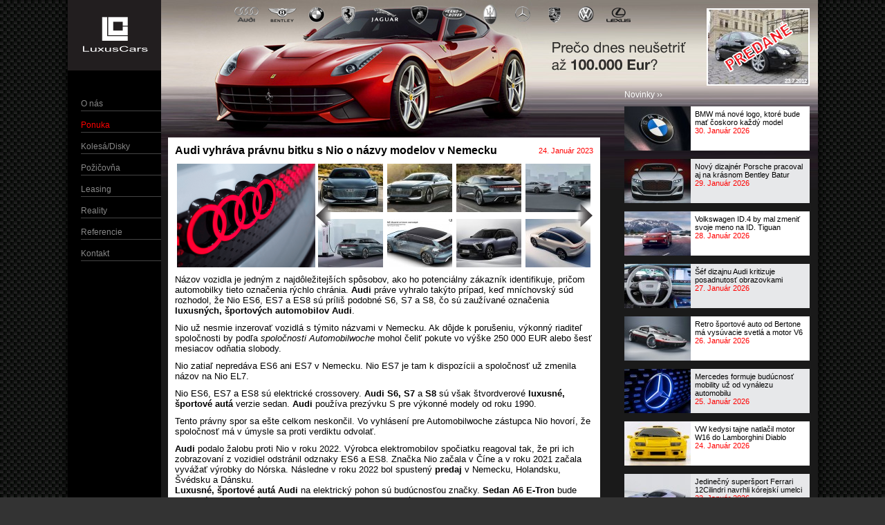

--- FILE ---
content_type: text/html; charset=UTF-8
request_url: https://www.luxuscars.sk/novinky/audi-vyhrava-pravnu-bitku-s-nio-o-nazvy-modelov-v-nemecku/
body_size: 26856
content:
<!DOCTYPE html PUBLIC "-//W3C//DTD XHTML 1.0 Transitional//EN" "http://www.w3.org/TR/xhtml1/DTD/xhtml1-transitional.dtd">
<html xmlns="http://www.w3.org/1999/xhtml">
<head>
<meta charset="UTF-8" />
<meta name="viewport" content="width=device-width" />
<title>Audi vyhráva právnu bitku s Nio o názvy modelov v Nemecku | LuxusCars</title>
<meta name="description" content="Predaj luxusných a športových automobilov. Nové alebo málo jazdené referenčné vozidlá s garanciou výrobcu. Dovoz luxusných automobilov podľa želania" />
<link rel="alternate" type="application/rss+xml" title="RSS kanál: LuxusCars &raquo;" href="https://www.luxuscars.sk/feed/" />
<link rel="alternate" type="application/rss+xml" title="RSS kanál komentárov webu LuxusCars &raquo;" href="https://www.luxuscars.sk/comments/feed/" />
	<!-- Shopp dynamic catalog styles -->
	<style type="text/css">
	#shopp ul.products li.product { width: 33%; } /* For grid view */
	</style>
	<!-- END Shopp dynamic catalog styles -->
<link rel='stylesheet' id='shopp.catalog-css'  href='https://www.luxuscars.sk/content/plugins/shopp/core/ui/styles/catalog.css?ver=1.1.4.1' type='text/css' media='screen' />
<link rel='stylesheet' id='shopp-css'  href='https://www.luxuscars.sk/content/plugins/shopp/templates/shopp.css?ver=1.1.4.1' type='text/css' media='screen' />
<link rel='stylesheet' id='shopp.colorbox-css'  href='https://www.luxuscars.sk/content/plugins/shopp/core/ui/styles/colorbox.css?ver=1.1.4.1' type='text/css' media='screen' />
<link rel='stylesheet' id='jquery.lightbox.min.css-css'  href='https://www.luxuscars.sk/content/plugins/wp-jquery-lightbox/styles/lightbox.min.css?ver=1.4' type='text/css' media='all' />
<script type='text/javascript' src='https://www.luxuscars.sk/wp-includes/js/jquery/jquery.js?ver=1.8.3'></script>
<script type='text/javascript' src='https://www.luxuscars.sk/content/themes/view/js/jquery.cycle2.min.js?ver=3.5.1'></script>
<script type='text/javascript' src='https://www.luxuscars.sk/content/themes/view/js/jplist.js?ver=3.5.1'></script>
<link rel='prev' title='Dvojica Bentley Continetnal GT S na mieru od Mulliner' href='https://www.luxuscars.sk/novinky/dvojica-bentley-continetnal-gt-s-na-mieru-od-mulliner/' />
<link rel='next' title='Jednorazové Bentley Continental GT Azure je poctou R-Type 1953' href='https://www.luxuscars.sk/novinky/jednorazove-bentley-continental-gt-azure-je-poctou-r-type-1953/' />
<link rel='canonical' href='https://www.luxuscars.sk/novinky/audi-vyhrava-pravnu-bitku-s-nio-o-nazvy-modelov-v-nemecku/' />
<link rel='shortlink' href='https://www.luxuscars.sk/?p=42539' />
	<style type="text/css">.recentcomments a{display:inline !important;padding:0 !important;margin:0 !important;}</style>
		
<link rel='alternate' type="application/rss+xml" title="LuxusCars Catalog Products RSS Feed" href="https://www.luxuscars.sk/catalog/category/catalog/feed/" />
<script type='text/javascript'>
/* <![CDATA[ */
	var pricetags = {};
/* ]]> */
</script>
<link rel="stylesheet" type="text/css" media="all" href="https://www.luxuscars.sk/view/style.css" />

</head>

<body class="single single-post postid-42539 single-format-standard">
  <div id="header">
    <div id="logo">
      <a href="/"><img src="/view/images/logo.png" alt="LUXUSCARS logo" /></a>
    </div>

    <div id="slogan">
      Prečo dnes neušetriť 100.000 Euro?
    </div>
    
    <a id="brand-logos" href="/catalog/category/ponuka/"></a>

    <div id="lastSale"><div class="widget widget_shoppproductwidget"><h2 class="widgettitle"></h2>      <a href="https://www.luxuscars.sk/catalog/mercedes-c-220-cdi-sportcoupe-carlsson/"><img src="https://www.luxuscars.sk/catalog/images/944/?145,108,2,1936043197" alt="original" width="145" height="108"  /></a>
      <a href="https://www.luxuscars.sk/catalog/mercedes-c-220-cdi-sportcoupe-carlsson/"><img class="label" src="/view/images/labelPredane.png" /></a>
            <p class="date">23.7.2012</p>
      </div></div>

  </div><!-- header -->
  
  <div id="visualHelper">

    <div id="menu">
      <div class="menu-primary-container"><ul id="menu-primary" class="menu"><li id="menu-item-27" class="menu-item menu-item-type-post_type menu-item-object-page menu-item-27"><a href="https://www.luxuscars.sk/o-nas/">O nás</a></li>
<li id="menu-item-29" class="menu-item menu-item-type-custom menu-item-object-custom menu-item-29"><a href="/catalog/category/ponuka/">Ponuka</a></li>
<li id="menu-item-30" class="menu-item menu-item-type-custom menu-item-object-custom menu-item-30"><a href="/catalog/category/kolesa/disky-s-pneu/">Kolesá/Disky</a></li>
<li id="menu-item-48" class="menu-item menu-item-type-post_type menu-item-object-page menu-item-48"><a href="https://www.luxuscars.sk/pozicovna/">Požičovňa</a></li>
<li id="menu-item-47" class="menu-item menu-item-type-post_type menu-item-object-page menu-item-47"><a href="https://www.luxuscars.sk/leasing/">Leasing</a></li>
<li id="menu-item-1631" class="menu-item menu-item-type-post_type menu-item-object-page menu-item-1631"><a href="https://www.luxuscars.sk/reality/">Reality</a></li>
<li id="menu-item-31" class="menu-item menu-item-type-custom menu-item-object-custom menu-item-31"><a href="/catalog/category/predane/">Referencie</a></li>
<li id="menu-item-45" class="menu-item menu-item-type-post_type menu-item-object-page menu-item-45"><a href="https://www.luxuscars.sk/kontakt/">Kontakt</a></li>
</ul></div>      <!--<ul>
        <li class="active"><a href="/">O nás</a></li>
        <li class="red"><a href="/">Ponuka</a></li>
        <li><a href="/">Kolesá</a></li>
        <li><a href="/">Požičovňa</a></li>
        <li><a href="/">Leasing</a></li>
        <li><a href="/">Garancia</a></li>
        <li><a href="/">Referencie</a></li>
        <li><a href="/">Kontakt</a></li>
      </ul>-->
    </div>

    


<div id="content">
<div id="itemDetail" class="news post-42539">
  


    

<div id="post-42539" class="post-42539 post type-post status-publish format-standard hentry category-novinky">
  
  <h1>Audi vyhráva právnu bitku s Nio o názvy modelov v Nemecku<span class="date"><a href="https://www.luxuscars.sk/novinky/audi-vyhrava-pravnu-bitku-s-nio-o-nazvy-modelov-v-nemecku/" title="2023-01-24T14:01:37+00:00" rel="bookmark">24. Január 2023</a></span></h1>

  
        <div id="gallery-1" class="gallery galleryid-42539">
<div class='gallery-item first'> <a href='https://www.luxuscars.sk/content/uploads/2019/03/audi-logo.png' title='audi-logo' rel="lightbox[42539]"><img width="200" height="150" src="https://www.luxuscars.sk/content/uploads/2019/03/audi-logo-200x150.png" class="attachment-preview-thumb" alt="audi-logo" /></a> </div>
<div class="cycle-slideshow"
    data-cycle-fx=scrollHorz
    data-cycle-timeout=0
    data-cycle-slides="> div"
    data-cycle-prev="#cycle-pager-prev-gallery-1"
    data-cycle-next="#cycle-pager-next-gallery-1"
    >              
<a href="#" id="cycle-pager-prev-gallery-1" class="cycle-pager-prev">Prev</a> 
<a href="#" id="cycle-pager-next-gallery-1" class="cycle-pager-next">Next</a> 
<div>
<a href='https://www.luxuscars.sk/content/uploads/2022/03/2022-audi-a6-avant-e-tron-concept-4.jpg' title='2022-audi-a6-avant-e-tron-concept-4' rel="lightbox[42539]"><img width="94" height="70" src="https://www.luxuscars.sk/content/uploads/2022/03/2022-audi-a6-avant-e-tron-concept-4-94x70.jpg" class="attachment-thumbnail" alt="2022-audi-a6-avant-e-tron-concept-4" /></a>
<a href='https://www.luxuscars.sk/content/uploads/2022/03/2022-audi-a6-avant-e-tron-concept-2.jpg' title='2022-audi-a6-avant-e-tron-concept-2' rel="lightbox[42539]"><img width="94" height="70" src="https://www.luxuscars.sk/content/uploads/2022/03/2022-audi-a6-avant-e-tron-concept-2-94x70.jpg" class="attachment-thumbnail" alt="2022-audi-a6-avant-e-tron-concept-2" /></a>
<a href='https://www.luxuscars.sk/content/uploads/2022/03/2022-audi-a6-avant-e-tron-concept-8.jpg' title='2022-audi-a6-avant-e-tron-concept-8' rel="lightbox[42539]"><img width="94" height="70" src="https://www.luxuscars.sk/content/uploads/2022/03/2022-audi-a6-avant-e-tron-concept-8-94x70.jpg" class="attachment-thumbnail" alt="2022-audi-a6-avant-e-tron-concept-8" /></a>
<a href='https://www.luxuscars.sk/content/uploads/2022/03/2022-audi-a6-avant-e-tron-concept-10.jpg' title='2022-audi-a6-avant-e-tron-concept-10' rel="lightbox[42539]"><img width="94" height="70" src="https://www.luxuscars.sk/content/uploads/2022/03/2022-audi-a6-avant-e-tron-concept-10-94x70.jpg" class="attachment-thumbnail" alt="2022-audi-a6-avant-e-tron-concept-10" /></a>
<a href='https://www.luxuscars.sk/content/uploads/2022/03/2022-audi-a6-avant-e-tron-concept-13.jpg' title='2022-audi-a6-avant-e-tron-concept-13' rel="lightbox[42539]"><img width="94" height="70" src="https://www.luxuscars.sk/content/uploads/2022/03/2022-audi-a6-avant-e-tron-concept-13-94x70.jpg" class="attachment-thumbnail" alt="2022-audi-a6-avant-e-tron-concept-13" /></a>
<a href='https://www.luxuscars.sk/content/uploads/2022/03/2022-audi-a6-avant-e-tron-concept-14.jpg' title='2022-audi-a6-avant-e-tron-concept-14' rel="lightbox[42539]"><img width="94" height="70" src="https://www.luxuscars.sk/content/uploads/2022/03/2022-audi-a6-avant-e-tron-concept-14-94x70.jpg" class="attachment-thumbnail" alt="2022-audi-a6-avant-e-tron-concept-14" /></a>
<a href='https://www.luxuscars.sk/content/uploads/2022/06/nio-es8-b.jpg' title='nio-es8-b' rel="lightbox[42539]"><img width="94" height="70" src="https://www.luxuscars.sk/content/uploads/2022/06/nio-es8-b-94x70.jpg" class="attachment-thumbnail" alt="nio-es8-b" /></a>
<a href='https://www.luxuscars.sk/content/uploads/2023/01/2023-nio-ec7-1.jpg' title='2023-nio-ec7-1' rel="lightbox[42539]"><img width="94" height="70" src="https://www.luxuscars.sk/content/uploads/2023/01/2023-nio-ec7-1-94x70.jpg" class="attachment-thumbnail" alt="2023-nio-ec7-1" /></a>
</div>
<div>
<a href='https://www.luxuscars.sk/content/uploads/2023/01/2023-nio-ec7-3.jpg' title='2023-nio-ec7-3' rel="lightbox[42539]"><img width="94" height="70" src="https://www.luxuscars.sk/content/uploads/2023/01/2023-nio-ec7-3-94x70.jpg" class="attachment-thumbnail" alt="2023-nio-ec7-3" /></a>
<a href='https://www.luxuscars.sk/content/uploads/2023/01/2023-nio-ec7-5.jpg' title='2023-nio-ec7-5' rel="lightbox[42539]"><img width="94" height="70" src="https://www.luxuscars.sk/content/uploads/2023/01/2023-nio-ec7-5-94x70.jpg" class="attachment-thumbnail" alt="2023-nio-ec7-5" /></a>
</div></div></div>

<p>Názov vozidla je jedným z najdôležitejších spôsobov, ako ho potenciálny zákazník identifikuje, pričom automobilky tieto označenia rýchlo chránia. <b>Audi</b> práve vyhralo takýto prípad, keď mníchovský súd rozhodol, že Nio ES6, ES7 a ES8 sú príliš podobné S6, S7 a S8, čo sú zaužívané označenia <b>luxusných, športových automobilov Audi</b>.</p>
<p>Nio už nesmie inzerovať vozidlá s týmito názvami v Nemecku. Ak dôjde k porušeniu, výkonný riaditeľ spoločnosti by podľa <em>spoločnosti Automobilwoche</em> mohol čeliť pokute vo výške 250 000 EUR alebo šesť mesiacov odňatia slobody.</p>
<p>Nio zatiaľ nepredáva ES6 ani ES7 v Nemecku. Nio ES7 je tam k dispozícii a spoločnosť už zmenila názov na Nio EL7.</p>
<p>Nio ES6, ES7 a ES8 sú elektrické crossovery. <b>Audi S6, S7 </b>a<b> S8</b> sú však štvordverové <b>luxusné, športové autá</b> verzie sedan. <b>Audi </b>používa prezývku S pre výkonné modely od roku 1990.</p>
<p>Tento právny spor sa ešte celkom neskončil. Vo vyhlásení pre Automobilwoche zástupca Nio hovorí, že spoločnosť má v úmysle sa proti verdiktu odvolať.</p>
<p><strong>Audi</strong> podalo žalobu proti Nio v roku 2022. Výrobca elektromobilov spočiatku reagoval tak, že pri ich zobrazovaní z vozidiel odstránil odznaky ES6 a ES8. Značka Nio začala v Číne a v roku 2021 začala vyvážať výrobky do Nórska. Následne v roku 2022 bol spustený <b>predaj </b>v Nemecku, Holandsku, Švédsku a Dánsku.<br />
<b>Luxusné, športové autá Audi</b> na elektrický pohon sú budúcnosťou značky. <strong>Sedan A6 E-Tron</strong> bude uvedený na trh neskôr v tomto roku. V roku 2024 sa pripojí aj verzia Avant.</p>
<p>zdroj: motor1.com</p>

    
</div><!-- #post-42539 -->
<hr style="margin: 20px 0; border:0px; border-top:1px solid #ccc;" />
    	<nav id="nav-below">
		<h1 class="assistive-text section-heading">Post navigation</h1>

	
		<div class="nav-previous"><a href="https://www.luxuscars.sk/novinky/dvojica-bentley-continetnal-gt-s-na-mieru-od-mulliner/" rel="prev"><span class="meta-nav">&larr;</span> Dvojica Bentley Continetnal GT S na mieru od Mulliner</a></div>		<div class="nav-next"><a href="https://www.luxuscars.sk/novinky/jednorazove-bentley-continental-gt-azure-je-poctou-r-type-1953/" rel="next">Jednorazové Bentley Continental GT Azure je poctou R-Type 1953 <span class="meta-nav">&rarr;</span></a></div>
	
	</nav><!-- #nav-below -->
	

</div>
</div><!-- content -->

    <div id="news" class="sidebar-news">
      <h2><a title="Všetky novinky" href="/novinky/">Novinky &rsaquo;&rsaquo;</a></h2>

        
      <div class="item">
        <a href="https://www.luxuscars.sk/novinky/bmw-ma-nove-logo-ktore-bude-mat-coskoro-kazdy-model/" title="BMW má nové logo, ktoré bude mať čoskoro každý model"><img width="96" height="64" src="https://www.luxuscars.sk/content/uploads/2026/01/BMW-logo-0-96x64.jpg" class="attachment-news-thumb wp-post-image" alt="BMW logo 0" /></a>
        <h3><a href="https://www.luxuscars.sk/novinky/bmw-ma-nove-logo-ktore-bude-mat-coskoro-kazdy-model/" title="BMW má nové logo, ktoré bude mať čoskoro každý model">BMW má nové logo, ktoré bude mať čoskoro každý model</a></h3>
        <p class="date"><a href="https://www.luxuscars.sk/novinky/bmw-ma-nove-logo-ktore-bude-mat-coskoro-kazdy-model/" title="2026-01-30T09:49:51+00:00" rel="bookmark">30. Január 2026</a></p>
      </div>
    
      <div class="item">
        <a href="https://www.luxuscars.sk/novinky/novy-dizajner-porsche-pracoval-aj-na-krasnom-bentley-batur/" title="Nový dizajnér Porsche pracoval aj na krásnom Bentley Batur"><img width="96" height="64" src="https://www.luxuscars.sk/content/uploads/2022/08/2023-Bentley-Batur-00-96x64.jpg" class="attachment-news-thumb wp-post-image" alt="2023-Bentley-Batur-00" /></a>
        <h3><a href="https://www.luxuscars.sk/novinky/novy-dizajner-porsche-pracoval-aj-na-krasnom-bentley-batur/" title="Nový dizajnér Porsche pracoval aj na krásnom Bentley Batur">Nový dizajnér Porsche pracoval aj na krásnom Bentley Batur</a></h3>
        <p class="date"><a href="https://www.luxuscars.sk/novinky/novy-dizajner-porsche-pracoval-aj-na-krasnom-bentley-batur/" title="2026-01-29T09:05:17+00:00" rel="bookmark">29. Január 2026</a></p>
      </div>
    
      <div class="item">
        <a href="https://www.luxuscars.sk/novinky/volkswagen-id-4-by-mal-zmenit-svoje-meno-na-id-tiguan/" title="Volkswagen ID.4 by mal zmeniť svoje meno na ID. Tiguan"><img width="96" height="64" src="https://www.luxuscars.sk/content/uploads/2024/09/2024-Volkswagen-ID.4-4-96x64.jpg" class="attachment-news-thumb wp-post-image" alt="2024-Volkswagen-ID.4-4" /></a>
        <h3><a href="https://www.luxuscars.sk/novinky/volkswagen-id-4-by-mal-zmenit-svoje-meno-na-id-tiguan/" title="Volkswagen ID.4 by mal zmeniť svoje meno na ID. Tiguan">Volkswagen ID.4 by mal zmeniť svoje meno na ID. Tiguan</a></h3>
        <p class="date"><a href="https://www.luxuscars.sk/novinky/volkswagen-id-4-by-mal-zmenit-svoje-meno-na-id-tiguan/" title="2026-01-28T07:27:10+00:00" rel="bookmark">28. Január 2026</a></p>
      </div>
    
      <div class="item">
        <a href="https://www.luxuscars.sk/novinky/sef-dizajnu-audi-kritizuje-posadnutost-obrazovkami/" title="Šéf dizajnu Audi kritizuje posadnutosť obrazovkami"><img width="96" height="64" src="https://www.luxuscars.sk/content/uploads/2025/11/2025-audi-models-physical-rollers-1-96x64.jpg" class="attachment-news-thumb wp-post-image" alt="2025-audi-models-physical-rollers-1" /></a>
        <h3><a href="https://www.luxuscars.sk/novinky/sef-dizajnu-audi-kritizuje-posadnutost-obrazovkami/" title="Šéf dizajnu Audi kritizuje posadnutosť obrazovkami">Šéf dizajnu Audi kritizuje posadnutosť obrazovkami</a></h3>
        <p class="date"><a href="https://www.luxuscars.sk/novinky/sef-dizajnu-audi-kritizuje-posadnutost-obrazovkami/" title="2026-01-27T18:11:05+00:00" rel="bookmark">27. Január 2026</a></p>
      </div>
    
      <div class="item">
        <a href="https://www.luxuscars.sk/novinky/retro-sportove-auto-od-bertone-ma-vysuvacie-svetla-a-motor-v6/" title="Retro športové auto od Bertone má vysúvacie svetlá a motor V6"><img width="96" height="64" src="https://www.luxuscars.sk/content/uploads/2026/01/2026-bertone-runabout-0-96x64.jpg" class="attachment-news-thumb wp-post-image" alt="2026-bertone-runabout-0" /></a>
        <h3><a href="https://www.luxuscars.sk/novinky/retro-sportove-auto-od-bertone-ma-vysuvacie-svetla-a-motor-v6/" title="Retro športové auto od Bertone má vysúvacie svetlá a motor V6">Retro športové auto od Bertone má vysúvacie svetlá a motor V6</a></h3>
        <p class="date"><a href="https://www.luxuscars.sk/novinky/retro-sportove-auto-od-bertone-ma-vysuvacie-svetla-a-motor-v6/" title="2026-01-26T17:46:38+00:00" rel="bookmark">26. Január 2026</a></p>
      </div>
    
      <div class="item">
        <a href="https://www.luxuscars.sk/novinky/mercedes-formuje-buducnost-mobility-uz-od-vynalezu-automobilu/" title="Mercedes formuje budúcnosť mobility už od vynálezu automobilu"><img width="96" height="64" src="https://www.luxuscars.sk/content/uploads/2017/02/mercedes-logo-96x64.jpg" class="attachment-news-thumb wp-post-image" alt="mercedes logo" /></a>
        <h3><a href="https://www.luxuscars.sk/novinky/mercedes-formuje-buducnost-mobility-uz-od-vynalezu-automobilu/" title="Mercedes formuje budúcnosť mobility už od vynálezu automobilu">Mercedes formuje budúcnosť mobility už od vynálezu automobilu</a></h3>
        <p class="date"><a href="https://www.luxuscars.sk/novinky/mercedes-formuje-buducnost-mobility-uz-od-vynalezu-automobilu/" title="2026-01-25T14:08:00+00:00" rel="bookmark">25. Január 2026</a></p>
      </div>
    
      <div class="item">
        <a href="https://www.luxuscars.sk/novinky/vw-kedysi-tajne-natlacil-motor-w16-do-lamborghini-diablo/" title="VW kedysi tajne natlačil motor W16 do Lamborghini Diablo"><img width="96" height="64" src="https://www.luxuscars.sk/content/uploads/2026/01/1999-lamborghini-diablo-sv-w16-engine-1-96x64.jpg" class="attachment-news-thumb wp-post-image" alt="1999-lamborghini-diablo-sv-w16-engine-1" /></a>
        <h3><a href="https://www.luxuscars.sk/novinky/vw-kedysi-tajne-natlacil-motor-w16-do-lamborghini-diablo/" title="VW kedysi tajne natlačil motor W16 do Lamborghini Diablo">VW kedysi tajne natlačil motor W16 do Lamborghini Diablo</a></h3>
        <p class="date"><a href="https://www.luxuscars.sk/novinky/vw-kedysi-tajne-natlacil-motor-w16-do-lamborghini-diablo/" title="2026-01-24T09:05:15+00:00" rel="bookmark">24. Január 2026</a></p>
      </div>
    
      <div class="item">
        <a href="https://www.luxuscars.sk/novinky/jedinecny-supersport-ferrari-12cilindri-navrhli-korejski-umelci/" title="Jedinečný superšport Ferrari 12Cilindri navrhli kórejskí umelci"><img width="96" height="64" src="https://www.luxuscars.sk/content/uploads/2026/01/2026-Ferrari-Tailored-Made-12Cilindri-Korea-0-96x64.jpg" class="attachment-news-thumb wp-post-image" alt="2026-Ferrari-Tailored-Made-12Cilindri-Korea-0" /></a>
        <h3><a href="https://www.luxuscars.sk/novinky/jedinecny-supersport-ferrari-12cilindri-navrhli-korejski-umelci/" title="Jedinečný superšport Ferrari 12Cilindri navrhli kórejskí umelci">Jedinečný superšport Ferrari 12Cilindri navrhli kórejskí umelci</a></h3>
        <p class="date"><a href="https://www.luxuscars.sk/novinky/jedinecny-supersport-ferrari-12cilindri-navrhli-korejski-umelci/" title="2026-01-23T11:29:58+00:00" rel="bookmark">23. Január 2026</a></p>
      </div>
    
      <div class="item">
        <a href="https://www.luxuscars.sk/novinky/lamborghini-prekonalo-dalsi-predajny-rekord/" title="Lamborghini prekonalo ďalší predajný rekord"><img width="96" height="64" src="https://www.luxuscars.sk/content/uploads/2025/08/2025-new-lamborghini-fenomeno-2-96x64.jpg" class="attachment-news-thumb wp-post-image" alt="2025-new-lamborghini-fenomeno-2" /></a>
        <h3><a href="https://www.luxuscars.sk/novinky/lamborghini-prekonalo-dalsi-predajny-rekord/" title="Lamborghini prekonalo ďalší predajný rekord">Lamborghini prekonalo ďalší predajný rekord</a></h3>
        <p class="date"><a href="https://www.luxuscars.sk/novinky/lamborghini-prekonalo-dalsi-predajny-rekord/" title="2026-01-22T08:59:59+00:00" rel="bookmark">22. Január 2026</a></p>
      </div>
    
      <div class="item">
        <a href="https://www.luxuscars.sk/novinky/audi-oficialne-odhalilo-dizajn-svojho-noveho-monopostu-f1/" title="Audi oficiálne odhalilo dizajn svojho nového monopostu F1"><img width="96" height="64" src="https://www.luxuscars.sk/content/uploads/2026/01/2026-audi-revolut-f1-0-96x64.jpg" class="attachment-news-thumb wp-post-image" alt="2026-audi-revolut-f1-0" /></a>
        <h3><a href="https://www.luxuscars.sk/novinky/audi-oficialne-odhalilo-dizajn-svojho-noveho-monopostu-f1/" title="Audi oficiálne odhalilo dizajn svojho nového monopostu F1">Audi oficiálne odhalilo dizajn svojho nového monopostu F1</a></h3>
        <p class="date"><a href="https://www.luxuscars.sk/novinky/audi-oficialne-odhalilo-dizajn-svojho-noveho-monopostu-f1/" title="2026-01-21T07:38:24+00:00" rel="bookmark">21. Január 2026</a></p>
      </div>
    
      <div class="item">
        <a href="https://www.luxuscars.sk/novinky/predajcovia-jaguar-sa-obavaju-noveho-smeru-znacky/" title="Predajcovia Jaguar sa obávajú nového smeru značky"><img width="96" height="64" src="https://www.luxuscars.sk/content/uploads/2024/12/2024-jaguar-type-00-concept-2-96x64.jpg" class="attachment-news-thumb wp-post-image" alt="2024-jaguar-type-00-concept-2" /></a>
        <h3><a href="https://www.luxuscars.sk/novinky/predajcovia-jaguar-sa-obavaju-noveho-smeru-znacky/" title="Predajcovia Jaguar sa obávajú nového smeru značky">Predajcovia Jaguar sa obávajú nového smeru značky</a></h3>
        <p class="date"><a href="https://www.luxuscars.sk/novinky/predajcovia-jaguar-sa-obavaju-noveho-smeru-znacky/" title="2026-01-20T08:47:15+00:00" rel="bookmark">20. Január 2026</a></p>
      </div>
    
      <div class="item">
        <a href="https://www.luxuscars.sk/novinky/velke-motory-bmw-budu-pokracovat-dokonca-aj-v12/" title="Veľké motory BMW budú pokračovať, dokonca aj V12"><img width="96" height="64" src="https://www.luxuscars.sk/content/uploads/2026/01/2022-BMW-7-last-V12-1-96x64.jpg" class="attachment-news-thumb wp-post-image" alt="2022-BMW-7-last-V12-1" /></a>
        <h3><a href="https://www.luxuscars.sk/novinky/velke-motory-bmw-budu-pokracovat-dokonca-aj-v12/" title="Veľké motory BMW budú pokračovať, dokonca aj V12">Veľké motory BMW budú pokračovať, dokonca aj V12</a></h3>
        <p class="date"><a href="https://www.luxuscars.sk/novinky/velke-motory-bmw-budu-pokracovat-dokonca-aj-v12/" title="2026-01-19T09:09:22+00:00" rel="bookmark">19. Január 2026</a></p>
      </div>
    
    </div><!-- news -->
    



    <div style="clear:both"></div><!-- 3 cols fixer -->

  </div><!-- visualHelper -->

  <div id="footer">

  <p>LUXUSCARS ®2013 | <a class="gfxpulse" href="http://www.gfxpulse.sk" title="gfxpulse webdizajn webdesign redakcny system CMS" target="_blank">Stránku vytvorila f. GFXpulse</a></p>
  </div><!-- footer -->
  <script type='text/javascript' src='https://www.luxuscars.sk?sjsl=colorbox,shopp,catalog,cart&amp;c=1&amp;ver=98239bb061a58639408323699680ad0e'></script>
<script type='text/javascript'>
/* <![CDATA[ */
var ShoppSettings = {"ajaxurl":"https:\/\/www.luxuscars.sk\/wp-admin\/admin-ajax.php","cp":"","c":"\u20ac","p":"0","t":" ","d":",","g":"3","nocache":"","opdef":"","opreq":"You must select the options for this item before you can add it to your shopping cart.","LOGIN_NAME_REQUIRED":"You did not enter a login.","LOGIN_PASSWORD_REQUIRED":"You did not enter a password to login with.","REQUIRED_FIELD":"Your %s is required.","INVALID_EMAIL":"The e-mail address you provided does not appear to be a valid address.","MIN_LENGTH":"The %s you entered is too short. It must be at least %d characters long.","PASSWORD_MISMATCH":"The passwords you entered do not match. They must match in order to confirm you are correctly entering the password you want to use.","REQUIRED_CHECKBOX":"%s must be checked before you can proceed.","UNSAVED_CHANGES_WARNING":"There are unsaved changes that will be lost if you continue.","month_jan":"Janu\u00e1r","month_feb":"Febru\u00e1r","month_mar":"Marec","month_apr":"Apr\u00edl","month_may":"M\u00e1j","month_jun":"J\u00fan","month_jul":"J\u00fal","month_aug":"August","month_sep":"September","month_oct":"Okt\u00f3ber","month_nov":"November","month_dec":"December","weekday_sun":"Ne","weekday_mon":"Po","weekday_tue":"Ut","weekday_wed":"St","weekday_thu":"\u0160t","weekday_fri":"Pia","weekday_sat":"So"};	var pricetags = {};
/* ]]> */
</script>
<script type='text/javascript'>
/* <![CDATA[ */
var JQLBSettings = {"fitToScreen":"1","resizeSpeed":"400","displayDownloadLink":"0","navbarOnTop":"0","resizeCenter":"","marginSize":"0","linkTarget":"_self","slideshowSpeed":"4000","help":"","prevLinkTitle":"predch\u00e1dzaj\u00faci obr\u00e1zok","nextLinkTitle":"\u010fa\u013e\u0161\u00ed obr\u00e1zok","closeTitle":"zavrie\u0165 gal\u00e9riu","image":"Obr\u00e1zok ","of":" z ","download":"Download","pause":"(pause slideshow)","play":"(play slideshow)"};
/* ]]> */
</script>
<script type='text/javascript' src='https://www.luxuscars.sk/content/plugins/wp-jquery-lightbox/jquery.touchwipe.min.js?ver=1.4'></script>
<script type='text/javascript' src='https://www.luxuscars.sk/content/plugins/wp-jquery-lightbox/jquery.lightbox.min.js?ver=1.4'></script>
  <script type="text/javascript">

  var _gaq = _gaq || [];
  _gaq.push(['_setAccount', 'UA-40331650-1']);
  _gaq.push(['_trackPageview']);

  (function() {
    var ga = document.createElement('script'); ga.type = 'text/javascript'; ga.async = true;
    ga.src = ('https:' == document.location.protocol ? 'https://ssl' : 'http://www') + '.google-analytics.com/ga.js';
    var s = document.getElementsByTagName('script')[0]; s.parentNode.insertBefore(ga, s);
  })();

  </script>
</body>
</html>


--- FILE ---
content_type: text/css
request_url: https://www.luxuscars.sk/content/plugins/shopp/core/ui/styles/catalog.css?ver=1.1.4.1
body_size: 459
content:
/**
 * catalog.css
 *
 * The catalog CSS file provides core styling used to initialize foundational
 * elements of the Shopp catalog layout.
 * 
 * DO NOT EDIT! Setup custom theme tempaltes and edit shopp.css to override
 * styles here as necessary.
 * 
 **/
#debug.shopp {
background:none repeat scroll 0 0 #FFFFFF;
border:5px solid #999999;
font:12px/1 "Lucida Grande",monospace;
height:300px;
left:25%;
margin:0 auto;
overflow-y:auto;
padding:10px;
position:absolute;
text-align:left;
top:100px;
width:50%;
}
#debug.shopp.overlay {
background:none repeat scroll 0 0 #000000;
border:medium none;
height:100%;
left:0;
opacity:0.8;
padding:0;
position:absolute;
top:0;
width:100%;
}
#debug.shopp h3 {
font:bold 15px/1 "Lucida Grande",monospace;
margin-top:0;
}
#debug.shopp li {
margin-bottom:6px;
}


--- FILE ---
content_type: text/css
request_url: https://www.luxuscars.sk/content/plugins/shopp/templates/shopp.css?ver=1.1.4.1
body_size: 2030
content:
/**
 * shopp.css
 * Generic layout & styles for Shopp pages
 *
 * @author Jonathan Davis
 * @package shopp
 **/

/* Generic Shopp Styles */

#shopp .submit { text-align: right; }
#shopp form { text-align: left; }
#shopp form.product ul.options { list-style: none; }
#shopp form ul { line-height: 1; }
#shopp form label { font-size: 14px; font-weight: bold; padding-bottom: 3px; }
#shopp form ul li span label,
#shopp form div label { font-size: 11px; font-weight: normal; padding-bottom: 8px; }

/**
 * Catalog/Category
 **/

.categories ul li a.current { font-weight: bold; }
#shopp .category { position: relative; }
#shopp .views { display: inline; position: absolute; right: 0; top: 0; }
#shopp .views button { border: 1px solid transparent; background: none; cursor: pointer; padding: 2px; margin-bottom: -3px; }
#shopp .views button.hover { background-color: #ebebeb; border: 1px solid #777; }
#shopp .views li { display: inline; }
#shopp .orderby { float: right; }

#shopp .category .subcategories { padding: 10px 0; margin-bottom: 10px; }
#shopp .category .subcategories ul { padding: 10px 0 0 20px; margin-bottom: 10px; }
#shopp .category .subcategories li { display: inline-block; margin-right: 20px; vertical-align: top; }

#shopp .slideshow,
#shopp .carousel { margin: 20px 0; overflow: hidden; }

/* Each product in a category has a containing frame */
#shopp ul.products li.product div.frame { padding: 10px; }

#shopp ul.products li .name,
#shopp ul.products li .summary,
#shopp ul.products li .savings,
#shopp ul.products li .price { margin-top: 0; margin-bottom: 0; }
#shopp ul.products li .details { float: none; }

/* Hide the product summary in the grid view */
#shopp ul.products li .summary { display: none; }
#shopp ul.products li .listview { display: none; }

#shopp ul.products img { display: block; }

#shopp .price { font-weight: bold; line-height: 1.5; margin: 0; }
#shopp .original { text-decoration: line-through; }
#shopp .sale { font-size: 150%; }

/* Faceted menu cancel filter link styles */
.filters a.cancel:before { content: "["; }
.filters a.cancel { font-weight: bold; }
.filters a.cancel:after { content: "]"; }
.filters a.cancel:hover { text-decoration: none; }

/* Product List View */
#shopp.list ul.products li { float: none; width: 100%; overflow: hidden; padding-bottom: 10px;}
#shopp.list ul.products li.product {  border-bottom: 1px solid #ddd; }
#shopp.list ul.products li div.frame { width: 100%; text-align: left; }
#shopp.list ul.products li img { float: left; margin-right: 10px; }
#shopp.list ul.products li .details { float: left; width: 65%; }
#shopp.list ul.products li .listview { display: block; }

#shopp ul.breadcrumb { margin: 10px 0; }
#shopp ul.breadcrumb li { background: none; padding: 0; display: inline; margin-left: 0; text-indent: 0; }

#shopp ul.categories { float: left; margin-right: 20px; }

/* Category Pagination */
#shopp ul.paging { /* placeholder for your styles - inherited defaults: clear: none; display: inline-block; */ }
#shopp ul.paging li { /* placeholder for your styles - inherited defaults: display: inline-block; margin-left: 5px; */ }
#shopp ul.paging li a { /* page links default styling */ }
#shopp ul.paging li a:hover { /* page links hover styling */ }
#shopp ul.paging li.active { /* currrent page style */ }
#shopp ul.paging li.disabled { /* style for disabled previous/next links */ }
#shopp ul.paging li.previous a,
#shopp ul.paging li.next a { /* previous/next link style */ }

/**
 * Product Pages
 **/
#shopp .column { float: left; }
#shopp .column.first { width: 65%; }
#shopp .column.second { float: right; width: 35%; }

#shopp .original { text-decoration: line-through; }
#shopp form.product ul,
#shopp form.product ul li,
#shopp form.product ul li label { clear: none; }
#shopp form.product ul { width: auto; }
#shopp ul.variations label { display: block; }
#shopp dl { overflow: hidden; }
#shopp dl dt { font-weight: bold; float: left; margin-right: 10px; clear: left;  }
#shopp dl dd { display: block; clear: right; }

#shopp .gallery { margin: 5px 10px 5px 0; }
#shopp .gallery ul.previews li.thumbnails ul { margin: 10px 0 10px 0; }
#shopp .gallery ul.previews li.thumbnails li { margin: 0 5px 0 0; }

/**
 * Category List Widget
 **/
ul.shopp_categories { /* category list container */ }
ul.shopp_categories li { /* category listing containers */ }
ul.shopp_categories li a { /* category link default styles */ }
ul.shopp_categories li a:hover { /* category link hover styles */ }
ul.shopp_categories li span { /* categpry product count styles */ }
ul.shopp_categories li.current { /* currently viewed category container */ }
ul.shopp_categories li.current a { /* currently viewed category link style */ }
ul.shopp_categories li.current a:hover { /* currently viewed category link hover style */ }
ul.shopp_categories li ul.children { /* sub-category list container */ }
ul.shopp_categories li ul.children li { /* sub-category listing container */ }
ul.shopp_categories li ul.active { /* active sub-category container */ }

/* Collapsed sub-category menus example
ul.shopp_categories li ul.children { display: none; }
ul.shopp_categories li ul.active { display: block; }
*/

/**
 * Side Products Widget
 **/
.sideproduct { margin-top: 20px; }
.sideproduct h3 { margin-top: 0; }

/**
 * Shopping Cart 
 **/
#shopp #cart { width: 100%; }
#shopp #cart table { padding: 10px 0; width: 100%; }
#shopp #cart th { text-align: left; font-weight: bold; }
#shopp #cart th, #shopp #cart td { padding: 3px; }
#shopp #cart .item { width: 50%; }
#shopp #cart .money, 
#shopp #cart .totals th,
#shopp #cart .buttons td { text-align: right; white-space: nowrap; }
#shopp #cart .totals.total th,
#shopp #cart .totals.total td { font-size: 130%; }
#shopp #cart .remove { font-size: 9px; }

#shopp #cart address { font-style: normal; }
#shopp #cart big { display: block; margin: 10px 0; }
#shopp #cart big a.right { float: right; }

/**
 * Shopping Cart Widget
 **/
#shopp-cart.widget p.status { margin-bottom: 10px; }

#shopp ul.account li { display: inline-block; width: 200px; padding-top: 18px; }

/**
 * Checkout 
 **/
#shopp #shipping-methods { padding-left: 30px; }
#shopp #shipping-methods li { margin-top: 5px; }
#shopp #shipping-methods input { margin-left: -16px; }

#shopp #errors { color: #990000; }
#shopp input.error { background: #FFdddd; }
#shopp label.error { color: #990000; font-weight: bold; }

/**
 * Order Receipt
 **/
#shopp #receipt { position: relative; margin: 20px 0; }
#shopp #receipt address { font-style: normal; }
#shopp #receipt fieldset { padding: 10px; border: 1px solid #dadada; margin: 20px 0 30px; }
#shopp #receipt fieldset legend { display: block; }
#shopp #receipt table { overflow: hidden; }
#shopp #receipt table.transaction th { text-align: left; }
#shopp #receipt .labels { width: 100%; }
#shopp #receipt table.labels td { vertical-align: top; }

#shopp #receipt .order { width: 100%; overflow: hidden; border: none; }
#shopp #receipt td { border: none; }
#shopp #receipt th { font-weight: bold; text-align: left; border: none; }
#shopp #receipt th, 
#shopp #receipt td { padding: 3px 0; }
#shopp #receipt .order .item { width: 50%; }
#shopp #receipt .order td.qty { text-align: center; }
#shopp #receipt .order .money, 
#shopp #receipt .order .total,
#shopp #receipt .order .buttons td { text-align: right; }
#shopp #receipt .order .totals.total th,
#shopp #receipt .order .totals.total td { font-size: 130%; }




/*

#shopp .gallery .thumbnails {
margin-left:5px;
margin-top:-35px;
}

#shopp .gallery ul {
display:block;
list-style:none outside none !important;
margin:0;
padding:0 !important;
position:relative;
text-indent:0;
width:auto;
}*/


--- FILE ---
content_type: text/css
request_url: https://www.luxuscars.sk/view/style.css
body_size: 4319
content:
/*
Theme Name: gpView
Theme URI: http://www.gfxpulse.sk/
Author: GFXpulse.sk
Author URI: http://www.gfxpulse.sk/
Description: GFXpulse web view
Version: 1.0


*/



.clearfix:after {
    clear:both;
    content:".";
    display:block;
    height:0;
    visibility:hidden;
    font-size:0}

.cb { clear:both; }



/* =Structure
-------------------------------------------------------------- */

/* Increase the size of the content area for templates without sidebars */
.full-width #content,
.image-attachment #content,
.error404 #content {
	margin: 0;
}

/* Text meant only for screen readers */
.screen-reader-text,
.assistive-text {
	position: absolute !important;
	clip: rect(1px 1px 1px 1px); /* IE6, IE7 */
	clip: rect(1px, 1px, 1px, 1px);
}

/* Alignment */
.alignleft {
	display: inline;
	float: left;
}
.alignright {
	display: inline;
	float: right;
}
.aligncenter {
	clear: both;
	display: block;
	margin-left: auto;
	margin-right: auto;
}





*{margin:0;padding:0}
html{position:relative;font-family:Arial;font-size:13px;height:100%;color:#000000;background:url('images/bg.png');background-color:#333;}
body{position:relative;display:block;width:1085px;margin:0px auto;background:url('images/bgPage.jpg') no-repeat;background-color:#221e1f;background-color:#1A1A1A;margin-bottom:30px;-moz-box-shadow:0px 0px 12px #000;-webkit-box-shadow:0px 0px 12px #000;box-shadow:0px 0px 12px #000;}
a{text-decoration:none;  color:inherit}
table, tr, td {border-collapse:collapse}
img{border:none}
#header{position:relative;height:130px;}
#header #logo{position:absolute;top:0px;left:0px;width:135px;height:130px;background:#000;}
#header #slogan{position:absolute; top:50px; right:185px; width:211px; height: 62px; background: url(images/slogan.png) no-repeat; text-indent: -9999px; }
#header #lastSale{position:absolute;  top:12px;right:12px;  border:2px solid #fff;}
#header #lastSale img.label{position:absolute;  top:0px;left:0px;}
#header #lastSale p.date{position:absolute;  bottom:0px;right:2px;  color:#fff; font-weight:bold;  font-size:8px;}
#header #brand-logos {position:absolute;top:0px;left:234px; width:585px; height: 37px; background: url(images/brand-logos.png) no-repeat; }
#header #brand-logos:hover { background-position: 0 -38px; }
#visualHelper{position:relative;background:url('images/visualHelper.png') repeat-y top left;}
#menu{position:relative;float:left;width:135px;height:600px}
#menu ul{position:relative;padding-left:19px;}
#menu ul li{position:relative;border-bottom:1px solid #444;list-style-type:none;}
#menu ul li a{position:relative;display:block;padding-top:10px;height:20px;line-height:20px;text-decoration:none;color:#888;font-size:12px;}
#menu ul li.red a{color:#f00;}
#menu ul li.active a{color:#fff;}
#menu ul li.current-menu-item a,
#menu ul li.current-page-ancestor a,
#menu ul li.current_page_item a,
#menu ul li.current-post-ancestor a,
#menu ul li.current-menu-parent a,
#menu ul li.current-post-parent a { color:#fff; }

#menu ul li.menu-item-29 a{color:#f00;}

#menu ul li a:hover{color:#fff;}
#menu ul li.menu-item-29 a:hover{color:#fff;}

/*content*/
#content{padding-left:10px;  position:relative;  float:left;  width:625px; margin-bottom: 20px; }
#content.v2{padding-left:10px;  position:relative;  float:left;  width:940px;}
/*#itemDetail*/
#itemDetail {position:relative;padding:10px;background:#fff;margin-top:50px;padding-bottom:50px; margin-bottom: 20px;}
#itemDetail.with-filter {margin-top: 0px;}
#itemDetail.news {margin-top: 69px;}
#itemDetail h1,
#itemDetail.news-list h3 {font-size:16px;font-weight:bold;color:#000}
#itemDetail h1.section-title {padding-bottom: 10px;}
#itemDetail h1 span,
#itemDetail.news-list h3 span {float:right}
#itemDetail h1 span.date,
#itemDetail.news-list h3 span.date {color:#f00;font-size:11px;padding-bottom:5px;padding-top: 3px;font-weight: normal;}
#itemDetail.news-list h3 {padding-bottom: 5px;}
#itemDetail h3 {padding-bottom: 10px}

#itemDetail p {padding-bottom:10px}
#itemDetail p.date {color:#f00;font-size:11px;padding-bottom:5px}
/*#itemDetail .gallery {position:relative;padding-top:10px;height:160px}
#itemDetail .gallery .image {position:relative;float:left;width:200px;height:150px;margin-right:7px;}
#itemDetail .gallery .thumb {position:relative;float:left;width:94px;height:70px;padding-left:5px;padding-bottom:10px}*/
#itemDetail a:hover {text-decoration:underline}
/*car and wheel*/
#itemDetail.car, #itemDetail.wheel {padding-bottom:10px;}

#itemDetail .specs {padding-bottom: 12px;}
#itemDetail .description {position:relative;font-size:12px;}
#itemDetail .description li {list-style-type:square;margin-left:20px}
#itemDetail .priceInfo {position:relative;padding:10px 0px}
#itemDetail .priceInfo p.oldPrice{font-weight:bold;padding:0px}
#itemDetail .priceInfo p.newPrice{color:#f00;  font-weight:bold;}
#itemDetail .priceInfo p.newPrice span{color:#000;}
#itemDetail .priceInfo p.label{position:absolute;  display:block;  padding:2px 10px 2px;  top:16px;  right:10px;  font-size:17px;  font-weight:bold;  background:#999;  color:#FFF;text-align:center}
#itemDetail .priceInfo p.label.v2{background: transparent ;color:#F00;}
#itemDetail .priceInfo p.label.v2 span {color:#555;font-size:12px}
#itemDetail .actions {position:relative;padding-top:20px}
#itemDetail .actions p {text-align:right;padding:2px 0px 0px 0px}
/*wheel*/
/*#itemDetail.wheel .gallery {float:left;width:214px;height:auto;}
#itemDetail.wheel .gallery .image {padding-bottom:10px}
#itemDetail.wheel .gallery .thumb {width:94px;height:70px;padding:0px 11px 10px 0px;}*/
#itemDetail.wheel .contentInfo {float:right;width:380px;padding-top:10px}


#itemDetail .gallery {position:relative;padding-top:10px;height:160px}
#itemDetail .gallery .gallery-item {display:block;position:relative;float:left; width:94px;height:70px;margin:0 4px 10px 0}
#itemDetail .gallery .first {width:200px;height:150px;}
#itemDetail .gallery .gallery-item img {}
#itemDetail .gallery .image {width:200px;height:150px;margin-right:7px;}
#itemDetail .gallery .thumb {width:94px;height:70px;padding-left:5px;padding-bottom:10px}


#itemDetail .gallery .cycle-slideshow {width:400px; height:150px;float:left;overflow: hidden;position:relative;}
#itemDetail .gallery .cycle-slideshow > div {width:400px; height:150px;}

#itemDetail .gallery a {display:block;float:left;}
#itemDetail .gallery img {margin: 0px 3px 10px 3px;}

#itemDetail .gallery .cycle-pager-prev,
#itemDetail .gallery .cycle-pager-next {position:absolute;width:30px;height:50px;top:50px;z-index:105;text-indent: -999px; background: url(images/slider-arrows.png) no-repeat top left; }
#itemDetail .gallery .cycle-pager-prev {left:0px;background-position: 0 -50px;}
#itemDetail .gallery .cycle-pager-next {right:0px;background-position: right top;}

#itemDetail .gallery .cycle-pager-next:hover {background-position: right -100px;}
#itemDetail .gallery .cycle-pager-prev:hover {background-position: left -150px;}

#itemDetail.wheel .gallery {float:left;width:214px;height:auto;}
#itemDetail.wheel .gallery .gallery-item {margin-right: 12px;}
#itemDetail.wheel .gallery .thumb {width:94px;height:70px;padding:0px 11px 10px 0px;}

#itemDetail.wheel .gallery .cycle-slideshow {width:200px; height:300px;}
#itemDetail.wheel .gallery .cycle-slideshow > div {width:200px; height:300px;}
#itemDetail.wheel .gallery .cycle-pager-next,
#itemDetail.wheel .gallery .cycle-pager-prev {top:130px;}


#shopp .gallery { float:none; position:relative;padding-top:10px;height:160px;margin:0; }
#shopp .gallery ul.previews li.thumbnails ul { margin: 0 }
#shopp .gallery ul.previews li.thumbnails li { margin: 0; }


#shopp .gallery ul { display: block; margin: 0; padding: 0 !important; position: relative; list-style: none !important; text-indent: 0; width: auto; }
#shopp .gallery ul li:before { content: ""; }
#shopp .gallery li a { margin: 0; padding: 0; float: none; }
#shopp .gallery .previews { position: relative;  margin: 0 !important; overflow: hidden; }
#shopp .gallery .previews li { position: absolute; visibility: hidden; top: 0; left: 0; margin: 0; display: block; text-align: center; }
#shopp .gallery .previews li.fill { position: relative; }
#shopp .gallery .previews li.fill img { margin: 0; padding: 0; }
#shopp .gallery .previews li.active { visibility: visible; }
#shopp .gallery .thumbnails { margin-top: 10px; overflow: hidden; text-align: justify; display: block; }
#shopp .gallery .thumbnails ul { padding: 0; }
#shopp .gallery .thumbnails li { position: relative; display: inline; visibility: visible; height: auto; top: auto; left: auto; }
#shopp .gallery .thumbnails li.first { margin-left: 0; }
#shopp .gallery .thumbnails li img { cursor: pointer; display: inline; width:32px; height:32px;}



/*#itemDetail.wheel .gallery {float:left;width:214px;height:auto;}
#itemDetail.wheel .gallery .image {padding-bottom:10px}
#itemDetail.wheel .gallery .thumb {width:94px;height:70px;padding:0px 11px 10px 0px;}*/









/*offer*/
#offer{position:relative;}
#offer .filter,
#offerDetail.filter{position:relative;  height:29px;  padding-top:30px;padding-bottom:10px}
#offer .filter .col,
#offerDetail.filter .col{position:relative;  float:left; background-color:#18191C;color:#888;padding:9px 20px 9px 20px}
#offer .filter .col.active,
#offerDetail.filter .col.active {}
#offer .filter .col p,
#offerDetail.filter .col p{color:#888;  text-align:center;border-bottom:1px solid #666}
#offer .filter .col p select, #offer .filter .col select,
#offerDetail.filter .col p select, #offerDetail.filter .col select {border:1px solid #888; background:#000; color:#fff; font-size:10px}
#offer .filter .col.active p,
#offerDetail.filter .col.active p{color:#fff;}
#offer .filter .col a:hover,
#offerDetail.filter .col a:hover {color:#fff;}
#offer .filter .col.last,
#offerDetail.filter .col.last {background:none;position:absolute;top:15px;right:0px;line-height:19px;padding-right:0px}
#offer .filter .col.last p,
#offerDetail.filter .col.last p {text-align: right;border:none;color:#fff}
#offer .item{position:relative;  height:108px;  background:#E7E8EA;  margin-bottom:20px;}
#offer .item img{float:left;padding-right:20px;}
#offer .item h3{padding:15px 0px 0px 0px;font-size:16px;font-weight:bold;color:#000;}
#offer .item p{font-size:12px;}
#offer .item p.description{color:#000;}
#offer .item p.oldPrice{position:absolute;  bottom:25px;  left:165px;  color:#000;}
#offer .item p.newPrice{position:absolute;  bottom:10px;  left:165px;color:#f00;  font-weight:bold;}
#offer .item p.newPrice span{color:#000;}
#offer .item p.label{position:absolute;  display:block;  padding:2px 10px 2px;  bottom:10px;  right:10px;  font-size:17px;  font-weight:bold;}
#offer .item p.label.v1{background:#999;  color:#FFF;}
#offer .item p.label.v2{color:#F00;}
#offer .item img.predane {position: absolute; left: 0px; top: 0px;}
/*special pre kolesa iny padding*/
#offer.wheels .item h3{padding:5px 0px 0px 0px}


/*news*/
#news{position:relative;float:right;width:280px;}
#news h2{color:#fff;font-size:12px;font-weight:normal;padding-bottom:10px;}
#news h2 a:hover{text-decoration:underline}
#news .item{position:relative;height:64px;margin-right:12px;margin-bottom:12px;background:#fff;}
#news .item:nth-child(odd){background:#E7E8EA;}
#news .item img{float:left;padding-right:6px;}
#news .item h3{padding:5px 0px 0px 0px;font-size:11px;font-weight:normal;color:#000;}
#news .item p{font-size:11px;color:#f00;}
#news .allButton {display:block;padding:5px;background:white;color:#000;text-align:right}
#news.sidebar-news h3 a:hover {color:#555;}
#news.sidebar-news p a:hover {color:#ff5555;}
/*allNews*/
#allNews {position:relative;padding-top:40px}
#allNews h2{color:#fff;font-size:12px;font-weight:normal;padding-bottom:10px;}
#allNews h2 a:hover{text-decoration:underline}
#allNews .item{position:relative;height:64px;margin-right:12px;margin-bottom:12px;background:#fff;}
#allNews .item:nth-child(odd){background:#E7E8EA;}
#allNews .item img{float:left;padding-right:6px;}
#allNews .item h3{padding:5px 0px 0px 0px;font-size:11px;font-weight:normal;color:#000;}
#allNews .item p.date{font-size:11px;color:#f00;}
#allNews .item p{font-size:11px;color:#000;}
#allNews .paging {position:relative;padding-bottom:10px}
#allNews .paging p {color:#aaa}
#allNews .paging p a {display:inline-block;padding:2px 4px 3px 4px;background:#333;border:1px solid #444}
#allNews .paging p a.active {color:#fff}
#allNews .paging2 {position:relative;padding-bottom:10px}
#allNews .paging2 p {color:#aaa}
#allNews .paging2 p a {display:inline-block;padding:2px 4px 3px 4px;background:#ddd;border:1px solid #444;color:#333}
#allNews .paging2 p a.active {color:#fff;background:#666}

/*footer*/
#footer{position:relative;border-top:1px solid #000;height:30px;background:url('images/visualHelper.png') repeat-y top left;}
#footer p{font-size:10px;padding-top:9px;padding-right:10px;text-align:right;color:#555;}


.page-link {
	clear: both;
	margin: 0 0 1em;
}
.page .edit-link {
	clear: both;
	display: block;
}



/* 404 page */
.error404 .widget {
	float: left;
	width: 33%;
}
.error404 .widget .widgettitle,
.error404 .widget ul {
	margin-right: 1em;
}
.error404 .widget_tag_cloud {
	clear: both;
	float: none;
	width: 100%;
}

/* Notices */
.post .notice,
.page .notice,
.error404 #searchform {
	background: #eee;
	display: block;
	padding: 1em;
}

/* Image Attachments */
.image-attachment div.entry-meta {
	float: left;
}
.image-attachment nav {
	float: right;
	margin: 0 0 1em 0;
}
.image-attachment .entry-content {
	clear: both;
}
.image-attachment .entry-content .entry-attachment {
	background: #eee;
	margin: 0 0 1em;
	padding: 1em;
	text-align: center;
}
.image-attachment .entry-content .attachment {
	display: block;
	margin: 0 auto;
	text-align: center;
}

/* Aside Posts */
.format-aside .entry-header {
	display: none;
}
.single .format-aside .entry-header {
	display: block;
}
.format-aside .entry-content,
.format-aside .entry-summary {
	padding-top: 1em;
}
.single .format-aside .entry-content,
.single .format-aside .entry-summary {
	padding-top: 0;
}

/* Gallery Posts */
.format-gallery .gallery-thumb {
	float: left;
	margin: 0 1em 0 0;
}

/* Image Posts */
.format-image .entry-header {
	display: none;
}
.single .format-image .entry-header {
	display: block;
}
.format-image .entry-content,
.format-image .entry-summary {
	padding-top: 1em;
}
.single .format-image .entry-content,
.single .format-image .entry-summary {
	padding-top: 0;
}




article.post,
article.page {

  padding: 0 0 30px 20px;
  color: #5f5f5f;
  font-size: 13px;
  line-height: 19px;

}

article.post p,
article.page p{
  margin: 0 0 20px 0;
  text-align: justify;
}

article.post h1, article.post h2, article.post h3, article.post h4, article.post h5, article.post h6,
article.page h1, article.page h2, article.page h3, article.page h4, article.page h5, article.page h6
.error404 h2 {
  color: #333333;
}

article.post h1,
article.page h1 {
  font-size: 20px;
  line-height: 110%;
  padding-bottom: 15px;
}

article.post h2, article.post h3,
article.page h2, article.page h3,
.error404 h2 {
  font-weight: normal; padding: 10px 0 2px 0;
}

article.post h2,
article.page h2,
.error404 h2 {
  font-size: 17px; color: #000
}

article.post h3,
article.page h3 {
  font-size: 15px;  color: #000
}

article.post h4,
article.page h4 {
  font-weight: bold; color: #000
}



article.post ul, article.post ol,
article.page ul, article.page ol
{
	list-style-type: disc;
	list-style-position: outside;
  margin-left: 20px;
}

article.post strong,
article.page strong {
  font-weight: bold;
}

article .entry-meta {
  padding-bottom: 10px;
  font-size: 12px;
}


/* =Images
-------------------------------------------------------------- */

a img {
	border: none;
}
p img {
	margin-bottom: 0.5em; /* a small bottom margin prevents content floating under images */
}
/*
Resize images to fit the main content area.
- Applies only to images uploaded via WordPress by targeting size-* classes.
- Other images will be left alone. Use "size-auto" class to apply to other images.
*/
img.size-auto,
img.size-full,
img.size-large,
img.size-medium,
.attachment img,
.widget-area img,
.wp-caption {
	max-width: 100%; /* When images are too wide for containing element, force them to fit. */
	height: auto; /* Override height to match resized width for correct aspect ratio. */
}
img.alignleft {
	margin-right: 1em;
}
img.alignright {
	margin-left: 1em;
}
.wp-caption {
	padding: .5em;
	text-align: center;
}
.wp-caption img {
	margin: .25em;
}
.wp-caption .wp-caption-text {
	margin: .5em;
}
.gallery-caption {
}
.wp-smiley {
	margin: 0;
}


/* =Forms
-------------------------------------------------------------- */

#searchform label {
	display: none;
}
#searchform input#s {
	width: 60%;
}
input[type=text],
input#s {
	margin: 0 1em 0 0;
	width: 60%;
}
textarea {
	width: 80%;
}

/* Class for labelling required form items */
.required {
	color: #cc0033;
}


#content .nav-previous {
	float: left;
	width: 50%;
}
#content .nav-next {
	float: right;
	text-align: right;
	width: 50%;
}
#content #nav-below {
	display: block;
	overflow: hidden;
    margin: 1em 0 0;
}


/* =Widgets
-------------------------------------------------------------- */

.widget {
	display: block;
}
.widget-area .widget_search {
	overflow: hidden;
}
.widget-area .widget_search input {
	float: left;
}


.catalog-paging .pagingmid {
  display:none;
}

.catalog-paging .pagingnext,
.catalog-paging .pagingprev {
  position:absolute;
  top:10px;
  cursor:pointer;
}
.catalog-paging .pagingnext:hover,
.catalog-paging .pagingprev:hover {
  text-decoration: underline;
}

.catalog-paging .pagingprev {
  left:10px;
}

.catalog-paging .pagingnext {
  right:10px;

}

--- FILE ---
content_type: text/javascript
request_url: https://www.luxuscars.sk/content/themes/view/js/jplist.js?ver=3.5.1
body_size: 7606
content:
/*
 jQuery jPList Plugin 3.1.0.342 
 Copyright 2012 Miriam Zusin. All rights reserved.
 To use this file you must to buy a licence at http://codecanyon.net/user/no81no/portfolio 
*/
(function(e){var d=function(a,b){var c={};c.options=$.extend(!0,{items_box:".list",item_path:".list-item",panel_path:".panel",no_results:".jplist-no-results",redraw_callback:"",animate_to_top:"",animate_to_top_duration:1E3,ask_event:"jplist_ask",answer_event:"jplist_answer",force_ask_event:"jplist_force_ask",restore_event:"jplist_restore",status_event:"jplist_status",cookies:!1,expiration:-1,cookie_name:"jplist",control_types:{"drop-down":{class_name:"control_dropdown",options:{}},select:{class_name:"control_select",
options:{}},placeholder:{class_name:"control_placeholder",options:{paging_length:7,prev_arrow:"&lt;",next_arrow:"&gt;",first_arrow:"&lt;&lt;",last_arrow:"&gt;&gt;"}},label:{class_name:"control_label",options:{}},textbox:{class_name:"control_textbox",options:{ignore:"[~!@#$%^&*()+=`'\"/\\_]+"}}}},a);c.controller=new $.fn.jplist.controller(b,c.options);return e.extend(this,c)};d.prototype.sort=function(a,b,c,d){this.controller.panel.jplist_box.trigger(this.controller.options.status_event,[new e.fn.jplist.status(a,
"sort","drop-down",{path:b,type:c,order:d})])};d.prototype.items_per_page=function(a,b){this.controller.panel.jplist_box.trigger(this.controller.options.status_event,[new e.fn.jplist.status(a,"paging","drop-down",{number:b})])};d.prototype.filter_path=function(a,b){this.controller.panel.jplist_box.trigger(this.controller.options.status_event,[new e.fn.jplist.status(a,"filter","drop-down",{path:b,filter_type:"path"})])};d.prototype.filter_text=function(a,b,c){this.controller.panel.jplist_box.trigger(this.controller.options.status_event,
[new e.fn.jplist.status(a,"filter","textbox",{value:b,path:c,filter_type:"text",ignore:""})])};d.prototype.jump_page=function(a,b){var c;c=parseInt(b,10);!isNaN(c)&&0<c&&(c={current_page:c-1},c=new e.fn.jplist.status(a,"paging","placeholder",c),this.controller.panel.jplist_box.trigger(this.controller.options.status_event,[c]))};e.fn.jplist=function(a){return this.each(function(){var b=new d(a,$(this));$(this).data("jplist",b)})}})(jQuery);(function(){jQuery.fn.jplist.helper={};jQuery.fn.jplist.helper.get_outer_html=function(e){for(var d="",a=e[0].attributes,b=e.html(),e=e[0].tagName.toString().toLowerCase(),d=d+("<"+e+" "),c=0;c<a.length;c++)null!=a[c].nodeValue&&""!=a[c].nodeValue&&(d+=a[c].nodeName+"=",d+='"'+a[c].nodeValue+'" ');return d+">"+b+("</"+e+">")};jQuery.fn.jplist.helper.get_statuses_by_action=function(e,d){for(var a=[],b,c=0;c<d.length;c++)b=d[c],b.action==e&&a.push(b);return a}})(jQuery);(function(){var e=function(d,a,b){return jQuery.extend(this,{jq_path:d,data_type:a,attr_name:b})};e.prototype.equal=function(d,a){var b=!1;a?this.jq_path===d.jq_path&&(b=!0):this.jq_path===d.jq_path&&this.data_type===d.data_type&&this.attr_name===d.attr_name&&(b=!0);return b};e.prototype.in_list=function(d){for(var a,b=!1,c=0;c<d.length;c++)if(a=d[c],a.equal(this,!0)){b=!0;break}return b};jQuery.fn.jplist.path=function(d,a,b){this.in_list=this.equal=this.attr_name=this.data_type=this.jq_path=null;
return new e(d,a,b)}})(jQuery);(function(e){var d=function(a,b){var c={jq_element:a,path:b,text:null,html:null};c.text=a.text();c.html=a.html();return e.extend(this,c)};jQuery.fn.jplist.pathitem=function(a,b){this.html=this.text=this.jq_element=this.path=null;return new d(a,b)}})(jQuery);(function(e){var d,a=function(b,a,f){f={html:null,pathitems:[],jq_element:b,index:f};d=jQuery.fn.jplist.helper;f.html=d.get_outer_html(b);for(var g,h,b=0;b<a.length;b++)g=a[b],h=f.jq_element.find(g.jq_path),0<h.length&&(g=new jQuery.fn.jplist.pathitem(h,g),f.pathitems.push(g));return e.extend(this,f)};a.prototype.find_pathitem=function(b){for(var a=null,d,g=0;g<this.pathitems.length;g++)if(d=this.pathitems[g],d.path.equal(b,!0)){a=d;break}return a};jQuery.fn.jplist.dataitem=function(b,c,d){this.find_pathitem=
this.jq_element=this.pathitems=this.html=null;return new a(b,c,d)}})(jQuery);(function(e){var d=function(b,a){for(var c,d=0;d<b.dataitems.length;d++)c=b.dataitems[d],c.jq_element.is(a)&&b.dataitems.splice(d,1)},a=function(b,a){a.each(function(){d(b,e(this))})},b=function(b,a,c){a=new jQuery.fn.jplist.dataitem(a,b.paths,c);b.dataitems.push(a)},c=function(a,c){c.each(function(c){b(a,e(this),c)})},f=function(a,c,d){if(0<c.length)for(var c=c.find(d),f=0;f<c.length;f++)d=c.eq(f),b(a,d,f);a.dataview=e.merge([],a.dataitems)},g=function(b,a,c){c={dataitems:[],dataview:[],paths:c,
items_box:b,item_path_inside_box:a};f(c,b,a);return e.extend(this,c)};g.prototype.reset_dataview=function(){this.dataview=e.merge([],this.dataitems)};g.prototype.modify_dataview=function(b){e.isFunction(b)&&b(this.dataview)};g.prototype.add_dataitem=function(a,c){b(this,a,c)};g.prototype.add_dataitems=function(b){c(this,b)};g.prototype.del_dataitem=function(b){d(this,b)};g.prototype.del_dataitems=function(b){a(this,b)};g.prototype.indexof=function(b){for(var a,c=-1,d=0;d<this.dataitems.length;d++)if(a=
this.dataitems[d],a.jq_element.is(b)){c=d;break}return c};g.prototype.update_paths=function(b){this.paths=b;f(this,this.items_box,this.item_path_inside_box)};g.prototype.dataview_to_string=function(){var b,a="",c;for(c=0;c<this.dataview.length;c++)b=this.dataview[c],a+=b.html;return a};jQuery.fn.jplist.collection=function(b,a,c){this.dataview_to_string=this.items_box=this.modify_dataview=this.reset_dataview=null;return new g(b,a,c)}})(jQuery);(function(e){var d=function(a,b,c,d){return e.extend(this,{action:b,name:a,type:c,data:d})};d.prototype.indexof=function(a,b){for(var c=-1,d,g=0;g<a.length;g++)if(d=a[g],d[b]==this[b]){c=g;break}return c};jQuery.fn.jplist.status=function(a,b,c,f){return new d(a,b,c,f)}})(jQuery);(function(e){jQuery.fn.jplist.filters={};jQuery.fn.jplist.filters.remove_characters=function(d,a){return void 0==d||null==d?"":d.replace(RegExp(a,"ig"),"").toLowerCase()};jQuery.fn.jplist.filters.path_filter=function(d,a){for(var b,c,f=[],g=0;g<a.length;g++)b=a[g],"default"==d.jq_path?f.push(b):(c=b.find_pathitem(d),null!=c&&f.push(b));return f};jQuery.fn.jplist.filters.inverted_path_filter=function(d,a){for(var b,c,f=[],g,h,i=!1,m=0;m<a.length;m++)b=a[m],i=!1,void 0!=d&&0<d.length&&(d.each(function(){h=
e(this).attr("data-path");"default"==h?i=!0:(g=new jQuery.fn.jplist.path(h,null,null),c=b.find_pathitem(g),null!=c&&(i=!0))}),i&&f.push(b));return f};jQuery.fn.jplist.filters.text_filter=function(d,a,b,c){for(var f,g,e=[],i,m=0;m<b.length;m++)f=b[m],g=f.find_pathitem(a),"default"==a.jq_path?e.push(f):null!=g&&(g=jQuery.fn.jplist.filters.remove_characters(g.text,c),i=jQuery.fn.jplist.filters.remove_characters(d,c),-1!=g.indexOf(i)&&e.push(f));return e};jQuery.fn.jplist.filters.date_filter=function(d,
a,b,c,f,g){for(var e,i,m=[],n=0;n<f.length;n++)e=f[n],i=e.find_pathitem(c),null!=i&&(null==d||void 0==d||""==d||null==a||void 0==a||""==a||null==b||void 0==b||""==b?m.push(e):(i=jQuery.fn.jplist.sort.format_datetime(i.text,g),null!=i&&void 0!=i&&"function"===typeof i.getFullYear&&i.getFullYear()==d&&i.getMonth()-1==a&&i.getDate()==b&&m.push(e)));return m};jQuery.fn.jplist.filters.pager_filter=function(d,a){var b=[];return b=a.slice(d.start,d.end)};jQuery.fn.jplist.filters.range_filter=function(d,
a,b,c,f,e){for(var b=[],h,i=0;i<a.length;i++)c=a[i],h=c.find_pathitem(d),null!=h&&(h=parseInt(h.text,10),!isNaN(h)&&h>=f&&h<=e&&b.push(c));return b};jQuery.fn.jplist.filters.date_range_filter=function(d,a,b,c,f,e,h,i,m){for(var n=[],o,l,k,j,p=0;p<a.length;p++)o=a[p],l=o.find_pathitem(d),null!=l&&(k=null==c||void 0==c||""==c||null==f||void 0==f||""==f||null==e||void 0==e||""==e,j=null==h||void 0==h||""==h||null==i||void 0==i||""==i||null==m||void 0==m||""==m,k||j?n.push(o):(j=jQuery.fn.jplist.sort.format_datetime(l.text,
b),null!=j&&void 0!=j&&"function"===typeof j.getFullYear&&(l=new Date(c,f,e),k=new Date(h,i,m),j.setHours(0),j.setMinutes(0),j.setSeconds(0),j>=l&&j<=k&&n.push(o))));return n}})(jQuery);(function(e){jQuery.fn.jplist.sort={};var d=function(b,a){var c,d=null;c=b.replace(/{year}|{month}|{day}|{hour}|{min}|{sec}/g,".*");c=RegExp(c,"g").exec(a);null!=c&&1<c.length&&(d=c[1]);return d},a=function(b,a){var c=null;if("{month}"==b){a=a.toLowerCase();if("january"==a||"jan"==a||"jan."==a)c=0;if("february"==a||"feb"==a||"feb."==a)c=1;if("march"==a||"mar"==a||"mar."==a)c=2;if("april"==a||"apr"==a||"apr."==a)c=3;"may"==a&&(c=4);if("july"==a||"jun"==a||"jun."==a)c=5;if("april"==a||"jul"==a||"jul."==
a)c=6;if("august"==a||"aug"==a||"aug."==a)c=7;if("september"==a||"sep"==a||"sep."==a)c=8;if("october"==a||"oct"==a||"oct."==a)c=9;if("november"==a||"nov"==a||"nov."==a)c=10;if("december"==a||"dec"==a||"dec."==a)c=11;null===c&&(c=parseInt(a,10),isNaN(c)||c--)}else c=parseInt(a,10);return c},b=function(b,c){var f,e,g,h,j,p,c=c.replace(/\./g,"\\."),c=c.replace(/\(/g,"\\("),c=c.replace(/\)/g,"\\)"),c=c.replace(/\[/g,"\\["),c=c.replace(/\]/g,"\\]");f=c.replace("{year}","(.*)");e=d(f,b);null!=e&&(e=a("{year}",
e));f=c.replace("{day}","(.*)");h=d(f,b);null!=h&&(h=a("{day}",h));f=c.replace("{month}","(.*)");g=d(f,b);null!=g&&(g=a("{month}",g));f=c.replace("{hour}","(.*)");j=d(f,b);null!=j&&(j=a("{hour}",j));f=c.replace("{min}","(.*)");p=d(f,b);null!=p&&(p=a("{min}",p));f=c.replace("{sec}","(.*)");f=d(f,b);null!=f&&(f=a("{sec}",f));if(null==e||isNaN(e)||void 0==e)e=1900;if(null==g||isNaN(g)||void 0==g)g=0;if(null==h||isNaN(h)||void 0==h)h=1;if(null==j||isNaN(j)||void 0==j)j=0;if(null==p||isNaN(p)||void 0==
p)p=0;if(null==f||isNaN(f)||void 0==f)f=0;return new Date(e,g,h,j,p,f)},c=function(a,c,b,d){a=a.find_pathitem(d);c=c.find_pathitem(d);d=parseFloat(a.text.replace(/[^0-9\.]+/g,""));c=parseFloat(c.text.replace(/[^0-9\.]+/g,""));return d==c?0:"asc"==b?NaN==d?1:NaN==c?-1:d-c:NaN==d?1:NaN==c?-1:c-d},f=function(a,c,b,d,f){a=a.find_pathitem(d);c=c.find_pathitem(d);""!==f?(d=RegExp(f,"ig"),f=a.text.toString().replace(d,"").toLowerCase(),a=c.text.toString().replace(d,"").toLowerCase()):(f=a.text.toString().toLowerCase(),
a=c.text.toString().toLowerCase());return f==a?0:"asc"==b?f>a?1:-1:f<a?1:-1},g=function(a,c,d,f,g){a=a.find_pathitem(f);c=c.find_pathitem(f);""==e.trim(g)?(f=new Date(Date.parse(a.text)),g=new Date(Date.parse(c.text))):(f=b(a.text,g),g=b(c.text,g));return f==g?0:"asc"==d?f>g?1:-1:f<g?1:-1},h=function(a,b,d,e){var l=0,k,j,p;if(0<d.length){k=d[e];if("default"!=k.data.path){j=new jQuery.fn.jplist.path(k.data.path,k.data.type,null);p=k.data.order;if(void 0==k.data.date_time_format||null==k.data.date_time_format)k.data.date_time_format=
"";if(void 0==k.data.ignore)k.data.ignore="";switch(k.data.type){case "text":l=f(a,b,p,j,k.data.ignore);break;case "number":l=c(a,b,p,j);break;case "datetime":l=g(a,b,p,j,k.data.date_time_format);break;case "date":l=g(a,b,p,j,k.data.date_time_format)}}else l=a.index,k=b.index,l=l===k?0:NaN==l?1:NaN==k?-1:l-k;0==l&&e+1<d.length&&(l=h(a,b,d,e+1))}return l};jQuery.fn.jplist.sort.double_sort=function(a,c){c.sort(function(c,b){return h(c,b,a,0)})};jQuery.fn.jplist.sort.numbers=function(a,b,d){d.sort(function(d,
f){c(d,f,a,b)});return d};jQuery.fn.jplist.sort.text=function(a,c,b,d){b.sort(function(b,e){f(b,e,a,c,d)});return b};jQuery.fn.jplist.sort.datetime=function(a,c,b){b.sort(function(b,d){g(b,d,a,c,"")});return b};jQuery.fn.jplist.sort.format_datetime=function(a,c){return b(a,c)}})(jQuery);(function(){jQuery.fn.jplist.paging={};jQuery.fn.jplist.paging.get=function(e,d,a){var b,c,f,e=parseInt(e,10);isNaN(e)&&(e=0);d=parseInt(d,10);isNaN(d)&&(d=e);f=jQuery.fn.jplist.paging.get_pages_num(e,d);a=parseInt(a,10);isNaN(a)&&(a=0);a>f-1&&(a=0);b=a*d;c=b+d;c>e&&(c=e);b>c&&(b=a=0,c=d,c>e&&(c=e));return{items_on_page:d,current_page:a,items_number:e,start:b,end:c,pages_number:f,prev_page:jQuery.fn.jplist.paging.get_prev_page(a),next_page:jQuery.fn.jplist.paging.get_next_page(e,d,a)}};jQuery.fn.jplist.paging.get_pages_num=
function(e,d){d=parseInt(d,10);e=parseInt(e,10);return Math.ceil(e/d)};jQuery.fn.jplist.paging.get_next_page=function(e,d,a){d=parseInt(d,10);a=parseInt(a,10);e=parseInt(e,10);e=jQuery.fn.jplist.paging.get_pages_num(e,d);return a>=e-1?e-1:a+1};jQuery.fn.jplist.paging.get_prev_page=function(e){e=parseInt(e,10);return 0>=e?0:e-1}})(jQuery);(function(e){jQuery.fn.jplist.cookies={};jQuery.fn.jplist.cookies.set_cookie=function(d,a,b){var a=escape(a),c=new Date,b=parseInt(b,10);-1==b||NaN==b?document.cookie=d+"="+a+";path=/;":(c.setDate(c.getDate()+b),document.cookie=d+"="+a+";path=/; expires="+c.toUTCString())};jQuery.fn.jplist.cookies.get_cookie=function(d){var a,b,c,f=null;c=document.cookie.split(";");for(var e=0;e<c.length;e++)if(a=c[e].substr(0,c[e].indexOf("=")),b=c[e].substr(c[e].indexOf("=")+1),a=a.replace(/^\s+|\s+$/g,""),a==d){f=
unescape(b);break}return f};jQuery.fn.jplist.cookies.save_cookies=function(d,a,b){d=JSON.stringify(d);jQuery.fn.jplist.cookies.set_cookie(a,d,b)};jQuery.fn.jplist.cookies.restore_cookies=function(d){d=jQuery.fn.jplist.cookies.get_cookie(d);d=e.parseJSON(d);if(null==d||void 0==d)d=[];return d}})(jQuery);(function(e){var d=function(a){var b;if(void 0!=a.control_type_class&&null!=a.control_type_class)b=a.control_type_class.render,void 0!=b&&e.isFunction(b)&&b(a)},a=function(a){var b;if(void 0!=a.control_type_class&&null!=a.control_type_class)b=a.control_type_class.init_events,void 0!=b&&e.isFunction(b)&&b(a)},b=function(a,b,g){a={jplist_box:a,options:b,jq_control:g,type:null,action:null,name:null,control_type:null,control_type_class:null,control_type_options:null};a.type=g.attr("data-control-type");
a.action=g.attr("data-control-action");a.name=g.attr("data-control-name");a.control_type=a.options.control_types[a.type];if(void 0!=a.control_type){if(void 0!=a.control_type.class_name)a.control_type_class=jQuery.fn.jplist[a.control_type.class_name];if(void 0!=a.control_type.options)a.control_type_options=a.control_type.options}d(a);return e.extend(this,a)};b.prototype.render=function(){d(this)};b.prototype.get_paths=function(){var a=[],b;if(void 0!=this.control_type_class&&null!=this.control_type_class)b=
this.control_type_class.get_paths,void 0!=b&&e.isFunction(b)&&b(this,a);return a};b.prototype.get_status=function(a){var b=null,d;if(void 0!=this.control_type_class&&null!=this.control_type_class)d=this.control_type_class.get_status,void 0!=d&&e.isFunction(d)&&(b=d(a,this));return b};b.prototype.set_status=function(a){var b;if(a.action==this.action&&a.name==this.name&&void 0!=this.control_type_class&&null!=this.control_type_class)b=this.control_type_class.set_status,void 0!=b&&e.isFunction(b)&&b(a,
this)};b.prototype.init_events=function(){a(this)};jQuery.fn.jplist.panel_control=function(c,d,e){c=new b(c,d,e);a(c);return c}})(jQuery);(function(e){jQuery.fn.jplist.control_textbox={};jQuery.fn.jplist.control_textbox.get_paths=function(d,a){var b;b=d.jq_control.attr("data-path");void 0!=b&&""!=e.trim(b)&&null!=b&&(b=new jQuery.fn.jplist.path(b,null,null),b.in_list(a)||a.push(b))};jQuery.fn.jplist.control_textbox.get_status=function(d,a){var b;b={path:a.jq_control.attr("data-path"),filter_type:"text",ignore:""};b.value=d?"":a.jq_control.val();if(void 0!=a.control_type_options&&void 0!=a.control_type_options.ignore&&""!=a.control_type_options.ignore)b.ignore=
a.control_type_options.ignore;return new jQuery.fn.jplist.status(a.name,a.action,a.type,b)};jQuery.fn.jplist.control_textbox.init_events=function(d){d.jq_control.bind("keyup",function(){d.jplist_box.trigger(d.options.force_ask_event,[!1])})};jQuery.fn.jplist.control_textbox.set_status=function(d,a){void 0!=d.data&&void 0!=d.data.value&&a.jq_control.val(d.data.value)}})(jQuery);(function(e){jQuery.fn.jplist.control_dropdown={};jQuery.fn.jplist.control_dropdown.render=function(d){var a;a=d.jq_control.find("li:eq(0)");a.addClass("active");a=a.find("span");0>=d.jq_control.find(".panel").length&&d.jq_control.prepend('<div class="panel">'+a.text()+"</div>")};jQuery.fn.jplist.control_dropdown.get_paths=function(d,a){var b,c,f;d.jq_control.find("span").each(function(){b=e(this).attr("data-path");c=e(this).attr("data-type");void 0!=b&&""!=e.trim(b)&&null!=b&&(f=new jQuery.fn.jplist.path(b,
c,null),f.in_list(a)||a.push(f))})};jQuery.fn.jplist.control_dropdown.get_status=function(d,a){var b=null,c;d?(c=a.jq_control.find('li:has(span[data-default="true"])').eq(0),0>=c.length&&(c=a.jq_control.find("li:eq(0)"))):c=a.jq_control.find(".active");c=c.find("span");switch(a.action){case "paging":b={number:c.attr("data-number")};b=new jQuery.fn.jplist.status(a.name,a.action,a.type,b);break;case "sort":b={path:c.attr("data-path"),type:c.attr("data-type"),order:c.attr("data-order")};c=a.jq_control.attr("data-datetime-format");
if(void 0!=c&&null!=c)b.date_time_format=c;c=a.jq_control.attr("data-ignore");if(void 0!=c)b.ignore=c;b=new jQuery.fn.jplist.status(a.name,a.action,a.type,b);break;case "filter":b={path:c.attr("data-path"),type:c.attr("data-type"),filter_type:"path"},b=new jQuery.fn.jplist.status(a.name,a.action,a.type,b)}return b};jQuery.fn.jplist.control_dropdown.set_status=function(d,a){var b;switch(a.action){case "filter":a.jq_control.find("li").removeClass("active");b=a.jq_control.find('li:has([data-path="'+
d.data.path+'"])');b.addClass("active");a.jq_control.find(".panel").text(b.eq(0).text());break;case "sort":a.jq_control.find("li").removeClass("active");b="default"==d.data.path?a.jq_control.find('li:has([data-path="'+d.data.path+'"])'):a.jq_control.find('li:has([data-path="'+d.data.path+'"][data-type="'+d.data.type+'"][data-order="'+d.data.order+'"])');b.addClass("active");a.jq_control.find(".panel").text(b.eq(0).text());break;case "paging":a.jq_control.find("li").removeClass("active"),b=a.jq_control.find('li:has([data-number="'+
d.data.number+'"])'),0==b.length&&(b=a.jq_control.find('li:has([data-number="all"])')),b.addClass("active"),a.jq_control.find(".panel").text(b.eq(0).text())}};jQuery.fn.jplist.control_dropdown.init_events=function(d){var a=e(document).find('[data-control-type="drop-down"]');e(document).click(function(){a.find("ul").hide()});e(document).unbind("jplist_dropdown_close").bind("jplist_dropdown_close",function(b,c){a.each(function(){e(this).is(c)||e(this).find("ul").hide()})});d.jq_control.find(".panel").unbind().click(function(a){var c;
a.stopPropagation();a=e(this).parents("[data-control-type]");c=a.find("ul");e(document).trigger("jplist_dropdown_close",[a]);c.is(":visible")?c.hide():c.show()});d.jq_control.find("li").unbind().click(function(){var a,c,f,g;a=jQuery.fn.jplist.control_dropdown.get_status(!1,d);g=e(this).find("span");c=g.attr("data-path");f=g.attr("data-number");if(void 0!=c)a.data.path=c,a.data.type=g.attr("data-type"),a.data.order=g.attr("data-order");else if(void 0!=f)a.data.number=f;d.jplist_box.trigger(d.options.status_event,
[a])})}})(jQuery);(function(e){jQuery.fn.jplist.control_select={};jQuery.fn.jplist.control_select.get_paths=function(d,a){var b,c,f;d.jq_control.find("option").each(function(){b=e(this).attr("data-path");c=e(this).attr("data-type");void 0!=b&&""!=e.trim(b)&&null!=b&&(f=new jQuery.fn.jplist.path(b,c,null),f.in_list(a)||a.push(f))})};jQuery.fn.jplist.control_select.get_status=function(d,a){var b,c=null;d?(b=a.jq_control.find('option[data-default="true"]').eq(0),0>=b.length&&(b=a.jq_control.find("option").eq(0))):b=a.jq_control.find("option:selected");
switch(a.action){case "paging":c={number:b.attr("data-number")};c=new jQuery.fn.jplist.status(a.name,a.action,a.type,c);break;case "sort":c={path:b.attr("data-path"),type:b.attr("data-type"),order:b.attr("data-order")};b=a.jq_control.attr("data-datetime-format");if(void 0!=b&&null!=b)c.date_time_format=b;c=new jQuery.fn.jplist.status(a.name,a.action,a.type,c);break;case "filter":c={path:b.attr("data-path"),type:b.attr("data-type"),filter_type:"path"},c=new jQuery.fn.jplist.status(a.name,a.action,
a.type,c)}return c};jQuery.fn.jplist.control_select.set_status=function(d,a){var b;switch(a.action){case "filter":b=a.jq_control.find('option[data-path="'+d.data.path+'"]');b.get(0).selected=!0;break;case "sort":b="default"==d.data.path?a.jq_control.find('option[data-path="'+d.data.path+'"]'):a.jq_control.find('option[data-path="'+d.data.path+'"][data-type="'+d.data.type+'"][data-order="'+d.data.order+'"]');b.get(0).selected=!0;break;case "paging":b=a.jq_control.find('option[data-number="'+d.data.number+
'"]'),0==b.length&&(b=a.jq_control.find('option[data-number="all"]')),b.get(0).selected=!0}};jQuery.fn.jplist.control_select.init_events=function(d){d.jq_control.change(function(){var a,b,c;a=jQuery.fn.jplist.control_select.get_status(!1,d);b=e(this).find("option:selected");c=b.attr("data-path");b=b.attr("data-number");if(void 0!=c)a.data.path=c,a.data.type=e(this).attr("data-type"),a.data.order=e(this).attr("data-order");else if(void 0!=b)a.data.number=b;d.jplist_box.trigger(d.options.status_event,
[a])})}})(jQuery);(function(e){jQuery.fn.jplist.control_placeholder={};jQuery.fn.jplist.control_placeholder.render=function(a){var b,c,d,e;e=a.control_type_options;a.jq_control.html('<div class="pagingprev"></div><div class="pagingmid"></div><div class="pagingnext"></div>');b=a.jq_control.find(".pagingprev");c=a.jq_control.find(".pagingmid");d=a.jq_control.find(".pagingnext");a.jq_control.data("pagingprev",b);a.jq_control.data("pagingmid",c);a.jq_control.data("pagingnext",d);b.html('<span class="first" data-number="0">'+
e.first_arrow+'</span><span class="prev">'+e.prev_arrow+"</span>");d.html('<span class="next">'+e.next_arrow+'</span><span class="last">'+e.last_arrow+"</span>");a.jq_control.data("first",b.find(".first"));a.jq_control.data("prev",b.find(".prev"));a.jq_control.data("next",d.find(".next"));a.jq_control.data("last",d.find(".last"))};jQuery.fn.jplist.control_placeholder.get_status=function(a,b){var c;c=null;var d;d=b.jq_control.find("span[data-active]").eq(0);0>=d.length&&(d=b.jq_control.find("span").eq(0));
d=e.trim(d.attr("data-number"));a&&(d=0);if(""!==d){c=parseInt(d,10);c={current_page:c};d=b.jq_control.attr("data-items-per-page");if(void 0!=d&&""!=d)c.number=d;c=new jQuery.fn.jplist.status(b.name,b.action,b.type,c)}return c};jQuery.fn.jplist.control_placeholder.set_status=function(a,b){var c;if("paging"==b.name){if(void 0!=a.data&&void 0!=a.data.paging){c=a.data.paging;var e,g,h="",i;i=b.control_type_options;if(0<=c.current_page&&c.current_page<c.pages_number){b.jq_control.removeClass("hidden");
g=Math.floor(c.current_page/i.paging_length);e=i.paging_length*g;g=i.paging_length*(g+1);if(g>c.pages_number)g=c.pages_number;h+='<div class="pagesbox">';for(i=e;i<g;i++)h+="<span ",i==c.current_page&&(h+=' class="current" data-active="true" '),e=i+1,h+=' data-number="'+i+'" ',h+=">"+e+"</span> ";b.jq_control.data("pagingmid").html(h+"</div>");b.jq_control.data("prev").attr("data-number",c.prev_page).removeClass("current");b.jq_control.data("next").attr("data-number",c.next_page).removeClass("current");
b.jq_control.data("last").attr("data-number",c.pages_number-1).removeClass("current")}else b.jq_control.addClass("hidden");0==c.current_page?b.jq_control.data("pagingprev").addClass("hidden"):b.jq_control.data("pagingprev").removeClass("hidden");c.current_page==c.pages_number-1?b.jq_control.data("pagingnext").addClass("hidden"):b.jq_control.data("pagingnext").removeClass("hidden")}d(b)}};var d=function(a){var b,c=null;a.jq_control.find("span").unbind().bind("click",function(){b=e(this).attr("data-number");
c=jQuery.fn.jplist.control_placeholder.get_status(!1,a);c.data.current_page=parseInt(b,10);a.jplist_box.trigger(a.options.status_event,[c])})};jQuery.fn.jplist.control_placeholder.init_events=function(a){d(a)}})(jQuery);(function(){jQuery.fn.jplist.control_label={};jQuery.fn.jplist.control_label.set_status=function(e,d){var a,b;if("paging"==e.action&&void 0!=e.data&&void 0!=e.data.paging)a=e.data.paging,0>=a.pages_number?d.jq_control.html(""):(b=d.jq_control.attr("data-type"),b=b.replace("{current}",a.current_page+1),b=b.replace("{pages}",a.pages_number),b=b.replace("{start}",a.start+1),b=b.replace("{end}",a.end),b=b.replace("{all}",a.items_number),d.jq_control.html(b))}})(jQuery);(function(e){var d=function(a,b){for(var c=[],d,m,n,o=0;o<a.controls.length;o++)d=a.controls[o],d=d.get_status(b),null!=d&&(m=d.indexof(c,"name"),-1!=m?(n=c[m],n.action==d.action&&n.type!=d.type&&e.extend(!0,c[m],d)):c.push(d));return c},a=function(a,b){for(var c,d,e=0;e<b.length;e++){c=b[e];d=a;for(var n=c.name,o=c.action,l=[],k=void 0,j=0;j<d.controls.length;j++)k=d.controls[j],k.name==n&&k.action==o&&l.push(k);d=l;for(n=0;n<d.length;n++)d[n].set_status(c)}},b=function(b){for(var c,h=0;h<b.controls.length;h++)c=
b.controls[h],c.init_events();b.jplist_box.bind(b.options.answer_event,function(c,d){a(b,d)});b.jplist_box.bind(b.options.force_ask_event,function(a,c){b.jplist_box.trigger(b.options.ask_event,[d(b,c)])});b.jplist_box.bind(b.options.restore_event,function(c,d){a(b,d);b.jplist_box.trigger(b.options.ask_event,[d])});b.jplist_box.bind(b.options.status_event,function(a,c){var g;g=d(b,!1);for(var h=0;h<g.length;h++)g[h].name==c.name&&g[h].action==c.action&&e.extend(!0,g[h],c);b.jplist_box.trigger(b.options.ask_event,
[g])})},c=function(a,b){var c={jplist_box:a,options:b,paths:[],jq_panel:a.find(b.panel_path),jq_controls:null,controls:[]};c.jq_controls=c.jq_panel.find("[data-control-type]");for(var d,m=0;m<c.jq_controls.length;m++)d=c.jq_controls.eq(m),d=jQuery.fn.jplist.panel_control(c.jplist_box,c.options,d),c.controls.push(d);for(var n,m=0;m<c.controls.length;m++){d=c.controls[m];d=d.get_paths();for(var o=0;o<d.length;o++)n=d[o],n.in_list(c.paths)||c.paths.push(n)}return e.extend(this,c)};jQuery.fn.jplist.panel=
function(a,d){var e;e=new c(a,d);b(e);return e}})(jQuery);(function(e){var d=function(a,b,c){for(var d,e,a=jQuery.fn.jplist.helper.get_statuses_by_action("filter",c),c=0;c<a.length;c++)e=a[c],b.modify_dataview(function(a){d=new jQuery.fn.jplist.path(e.data.path,null,null);switch(e.data.filter_type){case "text":b.dataview=jQuery.fn.jplist.filters.text_filter(e.data.value,d,a,e.data.ignore);break;case "path":b.dataview=jQuery.fn.jplist.filters.path_filter(d,a);break;case "inverted_path":b.dataview=jQuery.fn.jplist.filters.inverted_path_filter(e.data.checked_checkboxes,
a);break;case "range":b.dataview=jQuery.fn.jplist.filters.range_filter(d,a,e.data.min,e.data.max,e.data.prev,e.data.next);break;case "date":b.dataview=jQuery.fn.jplist.filters.date_filter(e.data.year,e.data.month,e.data.day,d,a,e.data.format);break;case "date_range":b.dataview=jQuery.fn.jplist.filters.date_range_filter(d,a,e.data.format,e.data.prev_year,e.data.prev_month,e.data.prev_day,e.data.next_year,e.data.next_month,e.data.next_day)}})},a=function(a){a.jplist_box.bind(a.options.ask_event,function(b,
c){var i;a.options.cookies&&jQuery.fn.jplist.cookies.save_cookies(c,a.options.cookie_name,a.options.expiration);for(var m=0;m<a.collections.length;m++){i=a.collections[m];var n=a,o=i;i=c;o.reset_dataview();var l=o,k=void 0,k=jQuery.fn.jplist.helper.get_statuses_by_action("sort",i);jQuery.fn.jplist.sort.double_sort(k,l.dataview);d(n,o,i);for(var l=o,k=void 0,j=null,p=j=void 0,k=jQuery.fn.jplist.helper.get_statuses_by_action("paging",i),q=0;q<k.length;q++)j=k[q],p=void 0==j.data.current_page?0:j.data.current_page,
j=jQuery.fn.jplist.paging.get(l.dataview.length,j.data.number,p),k[q].data.paging=j,l.dataview=jQuery.fn.jplist.filters.pager_filter(j,l.dataview);l=n;o.items_box.html(o.dataview_to_string());l.jplist_box.trigger(l.options.answer_event,[i]);0>=o.dataview.length?(l.no_results_el.show(),o.items_box.hide()):(l.no_results_el.hide(),o.items_box.show());e.isFunction(l.options.redraw_callback)&&l.options.redraw_callback();i=void 0;""!=n.options.animate_to_top&&(i="auto"!=n.options.animate_to_top?e(n.options.animate_to_top).offset().top:
n.jplist_box.offset().top,e("html, body").animate({scrollTop:i},n.options.animate_to_top_duration))}})},b=function(a){var b;a.jplist_box.find(a.options.items_box).each(function(){b=new jQuery.fn.jplist.collection(e(this),a.options.item_path,a.panel.paths);a.collections.push(b)})},c=function(a,c){var d={jplist_box:a,options:c,panel:null,collections:[],no_results_el:null};d.panel=new jQuery.fn.jplist.panel(d.jplist_box,d.options);d.no_results_el=a.find(d.options.no_results);b(d);return e.extend(this,
d)};jQuery.fn.jplist.controller=function(b,d){var e=new c(b,d),i;a(e);e.options.cookies?(i=jQuery.fn.jplist.cookies.restore_cookies(e.options.cookie_name),0<i.length?e.jplist_box.trigger(e.options.restore_event,[i]):e.jplist_box.trigger(e.options.force_ask_event,[!0])):e.jplist_box.trigger(e.options.force_ask_event,[!0]);return e}})(jQuery);

--- FILE ---
content_type: application/x-javascript; charset=UTF-8
request_url: https://www.luxuscars.sk/?sjsl=colorbox,shopp,catalog,cart&c=1&ver=98239bb061a58639408323699680ad0e
body_size: 9387
content:
/*
 * ColorBox v1.3.6 - a full featured, light-weight, customizable lightbox based on jQuery 1.3
 * Copyright ?? 2009 Jack Moore - www.colorpowered.com - jack@colorpowered.com
 * Licensed under the MIT license: http://www.opensource.org/licenses/mit-license.php
 */
(function(A,M){var B={transition:"elastic",speed:300,width:false,initialWidth:"600",innerWidth:false,maxWidth:false,height:false,initialHeight:"450",innerHeight:false,maxHeight:false,scalePhotos:true,scrolling:true,inline:false,html:false,iframe:false,photo:false,href:false,title:false,rel:false,opacity:0.9,preloading:true,current:"image {current} of {total}",previous:"previous",next:"next",close:"close",open:false,loop:true,slideshow:false,slideshowAuto:true,slideshowSpeed:2500,slideshowStart:"start slideshow",slideshowStop:"stop slideshow",onOpen:false,onLoad:false,onComplete:false,onCleanup:false,onClosed:false,overlayClose:true,escKey:true,arrowKey:true},t="colorbox",J="cbox",L=J+"_open",e=J+"_load",K=J+"_complete",q=J+"_cleanup",R=J+"_closed",w="resize."+J,r=A.browser.msie&&!A.support.opacity,U=r&&A.browser.version<7,Q=J+"_IE6",H,V,W,d,y,m,b,G,c,P,D,i,h,l,p,N,o,I,u,X,k,g,a,s,j,z,S,x,O,C,n=J+"Element";function F(Z,Y){Z=Z?' id="'+J+Z+'"':"";Y=Y?' style="'+Y+'"':"";return A("<div"+Z+Y+"/>")}function E(Y,Z){Z=Z==="x"?P.width():P.height();return(typeof Y==="string")?Math.round((Y.match(/%/)?(Z/100)*parseInt(Y,10):parseInt(Y,10))):Y}function v(Y){Y=A.isFunction(Y)?Y.call(s):Y;return S.photo||Y.match(/\.(gif|png|jpg|jpeg|bmp)(?:\?([^#]*))?(?:#(\.*))?$/i)}function T(){for(var Y in S){if(A.isFunction(S[Y])&&Y.substring(0,2)!=="on"){S[Y]=S[Y].call(s)}}S.rel=S.rel||s.rel||"nofollow";S.href=S.href||A(s).attr("href");S.title=S.title||s.title}function f(Y){s=Y;S=A.extend({},A(s).data(t));T();if(S.rel!=="nofollow"){c=A("."+n).filter(function(){var aa=A(this).data(t).rel||this.rel;return(aa===S.rel)});z=c.index(s);if(z===-1){c=c.add(s);z=c.length-1}}else{c=A(s);z=0}if(!x){x=O=true;j=s;try{j.blur()}catch(Z){}A.event.trigger(L);if(S.onOpen){S.onOpen.call(s)}H.css({opacity:+S.opacity,cursor:S.overlayClose?"pointer":"auto"}).show();S.w=E(S.initialWidth,"x");S.h=E(S.initialHeight,"y");C.position(0);if(U){P.bind("resize."+Q+" scroll."+Q,function(){H.css({width:P.width(),height:P.height(),top:P.scrollTop(),left:P.scrollLeft()})}).trigger("scroll."+Q)}}p.add(I).add(o).add(N).add(l).hide();u.html(S.close).show();C.slideshow();C.load()}C=A.fn[t]=A[t]=function(Y,aa){var Z=this;if(!Z[0]&&Z.selector){return Z}Y=Y||{};if(aa){Y.onComplete=aa}if(!Z[0]||Z.selector===undefined){Z=A("<a/>");Y.open=true}Z.each(function(){A(this).data(t,A.extend({},A(this).data(t)||B,Y)).addClass(n)});if(Y.open){f(Z[0])}return Z};C.init=function(){P=A(M);V=F().attr({id:t,"class":r?J+"IE":""});H=F("Overlay",U?"position:absolute":"").hide();W=F("Wrapper");d=F("Content").append(D=F("LoadedContent","width:0; height:0"),h=F("LoadingOverlay").add(F("LoadingGraphic")),l=F("Title"),p=F("Current"),o=F("Next"),I=F("Previous"),N=F("Slideshow"),u=F("Close"));W.append(F().append(F("TopLeft"),y=F("TopCenter"),F("TopRight")),F().append(m=F("MiddleLeft"),d,b=F("MiddleRight")),F().append(F("BottomLeft"),G=F("BottomCenter"),F("BottomRight"))).children().children().css({"float":"left"});i=F(false,"position:absolute; width:9999px; visibility:hidden; display:none");A("body").prepend(H,V.append(W,i));d.children().hover(function(){A(this).addClass("hover")},function(){A(this).removeClass("hover")}).addClass("hover");X=y.height()+G.height()+d.outerHeight(true)-d.height();k=m.width()+b.width()+d.outerWidth(true)-d.width();g=D.outerHeight(true);a=D.outerWidth(true);V.css({"padding-bottom":X,"padding-right":k}).hide();o.click(C.next);I.click(C.prev);u.click(C.close);d.children().removeClass("hover");A("."+n).live("click",function(Y){if((Y.button!==0&&typeof Y.button!=="undefined")||Y.ctrlKey||Y.shiftKey||Y.altKey){return true}else{f(this);return false}});H.click(function(){if(S.overlayClose){C.close()}});A(document).bind("keydown",function(Y){if(x&&S.escKey&&Y.keyCode===27){Y.preventDefault();C.close()}if(x&&S.arrowKey&&!O&&c[1]){if(Y.keyCode===37&&(z||S.loop)){Y.preventDefault();I.click()}else{if(Y.keyCode===39&&(z<c.length-1||S.loop)){Y.preventDefault();o.click()}}}})};C.remove=function(){V.add(H).remove();A("."+n).die("click").removeData(t).removeClass(n)};C.position=function(ac,Z){var ab,aa=Math.max(P.height()-S.h-g-X,0)/2+P.scrollTop(),Y=Math.max(P.width()-S.w-a-k,0)/2+P.scrollLeft();ab=(V.width()===S.w+a&&V.height()===S.h+g)?0:ac;W[0].style.width=W[0].style.height="9999px";function ad(ae){y[0].style.width=G[0].style.width=d[0].style.width=ae.style.width;h[0].style.height=h[1].style.height=d[0].style.height=m[0].style.height=b[0].style.height=ae.style.height}V.dequeue().animate({width:S.w+a,height:S.h+g,top:aa,left:Y},{duration:ab,complete:function(){ad(this);O=false;W[0].style.width=(S.w+a+k)+"px";W[0].style.height=(S.h+g+X)+"px";if(Z){Z()}},step:function(){ad(this)}})};C.resize=function(Y){if(x){Y=Y||{};if(Y.width){S.w=E(Y.width,"x")-a-k}if(Y.innerWidth){S.w=E(Y.innerWidth,"x")}if(Y.height){S.h=E(Y.height,"y")-g-X}if(Y.innerHeight){S.h=E(Y.innerHeight,"y")}if(!Y.width&&!Y.innerWidth&&!Y.innerHeight&&!Y.height){var Z=D.wrapInner("<div style='overflow:auto'></div>").children();S.w=Z.width();S.h=Z.height()}D.css({width:S.w,height:S.h});Z.children().appendTo(D);Z.remove();C.position(S.transition==="none"?0:S.speed)}};C.prep=function(ab){if(!x){return}var aa,ac=S.transition==="none"?0:S.speed;P.unbind("resize."+J);D.remove();D=F("LoadedContent").html(ab);function Y(){S.w=S.w||D.width();S.w=S.mw&&S.mw<S.w?S.mw:S.w;return S.w}function ad(){S.h=S.h||D.height();S.h=S.mh&&S.mh<S.h?S.mh:S.h;return S.h}D.hide().appendTo(i.show()).css({width:Y(),overflow:S.scrolling?"auto":"hidden"}).css({height:ad()}).prependTo(d);i.hide();A("#"+J+"Photo").css({cssFloat:"none"});if(U){A("select").not(V.find("select")).filter(function(){return this.style.visibility!=="hidden"}).css({visibility:"hidden"}).one(q,function(){this.style.visibility="inherit"})}function Z(ah){var aj,ak,ag,af,ai=c.length,ae=S.loop;C.position(ah,function(){function al(){if(r){V[0].style.removeAttribute("filter")}}if(!x){return}if(r){if(aa){D.fadeIn(100)}}if(S.iframe){A("<iframe frameborder=0"+(S.scrolling?"":" scrolling='no'")+(r?" allowtransparency='true'":"")+"/>").attr({src:S.href,name:new Date().getTime()}).appendTo(D)}D.show();D.find("img").animate({opacity:1},ac);l.show().html(S.title);if(ai>1){p.html(S.current.replace(/\{current\}/,z+1).replace(/\{total\}/,ai)).show();o[(ae||z<ai-1)?"show":"hide"]().html(S.next);I[(ae||z)?"show":"hide"]().html(S.previous);aj=z?c[z-1]:c[ai-1];ag=z<ai-1?c[z+1]:c[0];if(S.slideshow){N.show();if(z===ai-1&&!ae&&V.is("."+J+"Slideshow_on")){N.click()}}if(S.preloading){af=A(ag).data(t).href||ag.href;ak=A(aj).data(t).href||aj.href;if(v(af)){A("<img/>")[0].src=af}if(v(ak)){A("<img/>")[0].src=ak}}}h.hide();if(S.transition==="fade"){V.fadeTo(ac,1,function(){al()})}else{al()}P.bind("resize."+J,function(){C.position(0)});A.event.trigger(K);if(S.onComplete){S.onComplete.call(s)}})}if(S.transition==="fade"){V.fadeTo(ac,0,function(){Z(0)})}else{Z(ac)}};C.load=function(){var aa,Z,ab,Y=C.prep;O=true;s=c[z];S=A.extend({},A(s).data(t));T();A.event.trigger(e);if(S.onLoad){S.onLoad.call(s)}S.h=S.height?E(S.height,"y")-g-X:S.innerHeight&&E(S.innerHeight,"y");S.w=S.width?E(S.width,"x")-a-k:S.innerWidth&&E(S.innerWidth,"x");S.mw=S.w;S.mh=S.h;if(S.maxWidth){S.mw=E(S.maxWidth,"x")-a-k;S.mw=S.w&&S.w<S.mw?S.w:S.mw}if(S.maxHeight){S.mh=E(S.maxHeight,"y")-g-X;S.mh=S.h&&S.h<S.mh?S.h:S.mh}aa=S.href;h.show();if(S.inline){F("InlineTemp").hide().insertBefore(A(aa)[0]).bind(e+" "+q,function(){A(this).replaceWith(D.children())});Y(A(aa))}else{if(S.iframe){Y(" ")}else{if(S.html){Y(S.html)}else{if(v(aa)){Z=new Image();Z.onload=function(){var ac;Z.onload=null;Z.id=J+"Photo";A(Z).css({margin:"auto",border:"none",display:"block",cssFloat:"left",opacity:0});if(S.scalePhotos){ab=function(){Z.height-=Z.height*ac;Z.width-=Z.width*ac};if(S.mw&&Z.width>S.mw){ac=(Z.width-S.mw)/Z.width;ab()}if(S.mh&&Z.height>S.mh){ac=(Z.height-S.mh)/Z.height;ab()}}if(S.h){Z.style.marginTop=Math.max(S.h-Z.height,0)/2+"px"}setTimeout(function(){Y(Z)},1);if(c[1]&&(z<c.length-1||S.loop)){A(Z).css({cursor:"pointer"}).click(C.next)}if(r){Z.style.msInterpolationMode="bicubic"}};Z.src=aa}else{F().appendTo(i).load(aa,function(ad,ac,ae){Y(ac==="error"?"Request unsuccessful: "+ae.statusText:this)})}}}}};C.hide=function(){x=false;A(document).unbind("keydown.cbox_close keydown.cbox_arrows");P.unbind("resize."+J+" resize.cboxie6 scroll.cboxie6");H.css({cursor:"auto"}).fadeOut("fast");D.css({position:"absolute",left:"-9999em"});V.css({opacity:1,left:"-9999em"})};C.next=function(){if(!O){z=z<c.length-1?z+1:0;C.load()}};C.prev=function(){if(!O){z=z?z-1:c.length-1;C.load()}};C.slideshow=function(){var Z,Y,aa=J+"Slideshow_";N.bind(R,function(){N.unbind();clearTimeout(Y);V.removeClass(aa+"off "+aa+"on")});function ab(){N.text(S.slideshowStop).bind(K,function(){Y=setTimeout(C.next,S.slideshowSpeed)}).bind(e,function(){clearTimeout(Y)}).one("click",function(){Z()});V.removeClass(aa+"off").addClass(aa+"on")}Z=function(){clearTimeout(Y);N.text(S.slideshowStart).unbind(K+" "+e).one("click",function(){ab();Y=setTimeout(C.next,S.slideshowSpeed)});V.removeClass(aa+"on").addClass(aa+"off")};if(S.slideshow&&c[1]){if(S.slideshowAuto){ab()}else{Z()}}};C.close=function(){if(x){x=false;A.event.trigger(q);if(S.onCleanup){S.onCleanup.call(s)}P.unbind("."+J+" ."+Q);H.fadeTo("fast",0);V.stop().fadeTo("fast",0,function(){V.find("iframe").attr("src","about:blank");D.remove();V.add(H).css({opacity:1,cursor:"auto"}).hide();try{j.focus()}catch(Y){}setTimeout(function(){A.event.trigger(R);if(S.onClosed){S.onClosed.call(s)}},1)})}};C.element=function(){return A(s)};C.settings=B;A(C.init)}(jQuery,this));
/*
 * shopp.js - Shopp behavioral utility library
 * Copyright ?? 2008-2010 by Ingenesis Limited
 * Licensed under the GPLv3 {@see license.txt}
 */
function jqnc(){return jQuery.noConflict()}function copyOf(c){var b=new Object(),a;for(a in c){b[a]=c[a]}return b}if(!Array.indexOf){Array.prototype.indexOf=function(b){for(var a=0;a<this.length;a++){if(this[a]==b){return a}}return -1}}function getCurrencyFormat(b){var a=ShoppSettings;if(b&&b.currency){return b}if(a&&a.c){return{cpos:a.cp,currency:a.c,precision:parseInt(a.p),decimals:a.d,thousands:a.t,grouping:a.g}}return{cpos:true,currency:"$",precision:2,decimals:".",thousands:",",grouping:3}}function asMoney(b,a){a=getCurrencyFormat(a);b=formatNumber(b,a);if(a.cpos){return a.currency+b}return b+a.currency}function asPercent(d,a,b,c){a=getCurrencyFormat(a);a.precision=b?b:1;return formatNumber(d,a,c)+"%"}function formatNumber(e,l,a){l=getCurrencyFormat(l);e=asNumber(e);var c,k,o=fraction=0,j=false,h="",g=[],m=e.toFixed(l.precision).toString().split("."),b=l.grouping;e="";o=m[0];if(m[1]){fraction=m[1]}if(b.indexOf(",")>-1){b=b.split(",")}else{b=[b]}k=0;lg=b.length-1;while(o.length>b[Math.min(k,lg)]){if(b[Math.min(k,lg)]==""){break}j=o.length-b[Math.min(k++,lg)];h=o;o=h.substr(0,j);g.unshift(h.substr(j))}if(o){g.unshift(o)}e=g.join(l.thousands);if(e==""){e=0}fraction=(a)?new Number("0."+fraction).toString().substr(2,l.precision):fraction;fraction=(!a||a&&fraction.length>0)?l.decimals+fraction:"";if(l.precision>0){e+=fraction}return e}function asNumber(b,a){if(!b){return 0}a=getCurrencyFormat(a);if(b instanceof Number){return new Number(b.toFixed(a.precision))}b=b.toString().replace(a.currency,"");b=b.toString().replace(new RegExp(/(\D\.|[^\d\,\.])/g),"");b=b.toString().replace(new RegExp("\\"+a.thousands,"g"),"");if(a.precision>0){b=b.toString().replace(new RegExp("\\"+a.decimals,"g"),".")}if(isNaN(new Number(b))){b=b.replace(new RegExp(/\./g),"").replace(new RegExp(/\,/),".")}return new Number(b)}function CallbackRegistry(){this.callbacks=new Array();this.register=function(a,b){this.callbacks[a]=b};this.call=function(d,c,b,a){this.callbacks[d](c,b,a)};this.get=function(a){return this.callbacks[a]}}if(!Number.prototype.roundFixed){Number.prototype.roundFixed=function(a){var b=Math.pow(10,a||0);return String(Math.round(this*b)/b)}}function quickSelects(a){jQuery("input.selectall").mouseup(function(){this.select()})}function htmlentities(a){if(!a){return""}a=a.replace(new RegExp(/&#(\d+);/g),function(){return String.fromCharCode(RegExp.$1)});return a}jQuery.parseJSON=function(data){if(typeof(JSON)!=="undefined"&&typeof(JSON.parse)==="function"){try{return JSON.parse(data)}catch(e){return false}}else{return eval("("+data+")")}};jQuery(document).ready(function(){var a=jqnc();a("input.currency, input.money").change(function(){this.value=asMoney(this.value)}).change();quickSelects()});
/*
 * catalog.js - Shopp catalog behaviors library
 * Copyright ?? 2008-2010 by Ingenesis Limited
 * Licensed under the GPLv3 {@see license.txt}
 */
function ProductOptionsMenus(l,g,o,p){var f=jqnc(),h=0,k=false,m=false,n=new Array(),e=f(l),d="disabled";if(!p){p=0}e.each(function(r,i){m=i;n[r]=f(i).children();if(f.browser.msie){a(i)}if(r>0){k=e[r-1]}if(e.length==1){q()}else{if(k){f(k).change(function(){if(e.index(m)==e.length-1){q()}if(this.selectedIndex==0&&this.options[0].value==""){f(i).attr(d,true)}else{f(i).removeAttr(d)}}).change()}}h++});function q(){var r=new Array(),i=f(m).val();e.not(m).each(function(){if(f(this).val()!=""){r.push(f(this).val())}});f(m).empty();n[e.index(m)].each(function(t,s){f(s).appendTo(f(m))});f(m).val(i);f(m).children("option").each(function(){var z,u,s,y,x="",t=f(this),w=r.slice(),v;if(t.val()!=""){w.push(t.val());v=o[b(w)];if(!v){v=o[c(w)]}if(v){if(v.p){z=new Number(v.p);u=new Number(z*p);x="  ("+asMoney(new Number(z+u))+")"}s=t.attr("text");y=s.lastIndexOf("(");if(y!=-1){s=s.substr(0,y)}t.attr("text",s+x);if(f.browser.msie){t.css("color","#373737")}if((v.i&&!v.s)||v.t=="N/A"){if(t.attr("selected")){t.parent().attr("selectedIndex",0)}if(g){t.remove()}else{j(t)}}else{t.removeAttr(d).show()}if(v.t=="N/A"&&g){t.remove()}}else{if(g){t.remove()}else{j(t)}}}})}function b(t){for(var s=0,r=0;r<t.length;r++){s=s^(t[r]*7001)}return s}function c(t){for(var s=0,r=0;r<t.length;r++){s=s^(t[r]*101)}return s}function j(i){i.attr(d,true);if(!f.browser.msie){return}i.css("color","#ccc")}function a(i){f(i).change(function(){var r=this,s;if(!r.options[r.selectedIndex].disabled){r.lastSelected=r.selectedIndex;return true}if(r.lastSelected){r.selectedIndex=r.lastSelected}else{s=f(r).children("option:not(:disabled)").get(0);r.selectedIndex=s?s.index:0}})}}function catalogViewHandler(){var c=jqnc(),d=c("#shopp"),a=new Date(),b={list:"grid",grid:"list"};a.setTime(a.getTime()+(30*86400000));c.each(b,function(e,f){d.find("ul.views li button."+e).click(function(){d.removeClass(f).addClass(e);document.cookie="shopp_catalog_view="+e+"; expires="+a+"; path=/"}).hover(function(){c(this).toggleClass("hover")})})}function ShoppGallery(g,b,c){var e=jqnc(),a=e(g),d=a.find("ul.previews"),f=a.find("ul.thumbnails li");if(!b){b="click"}if(c){a.find("ul.thumbnails").css("width",c+"px")}f.bind(b,function(){var h,i=e("#"+e(this).attr("class").split(" ")[0]);if(!i.hasClass("active")){h=a.find("ul.previews li.active");i.addClass("active").hide();if(h.length){h.fadeOut(800,function(){h.removeClass("active")})}i.appendTo(d).fadeIn(500)}})}function ShoppSlideshow(d,h,c,f,a){var g=jqnc(),b=this,e;b.element=g(d);e={fade:[{display:"none"},{opacity:"show"}],"slide-down":[{display:"block",top:b.element.height()*-1},{top:0}],"slide-up":[{display:"block",top:b.element.height()},{top:0}],"slide-left":[{display:"block",left:b.element.width()*-1},{left:0}],"slide-right":[{display:"block",left:b.element.width()},{left:0}],wipe:[{display:"block",height:0},{height:b.element.height()}]},ordering=["normal","reverse","shuffle"];b.duration=(!h)?800:h;b.delay=(!c)?7000:c;f=(!f)?"fade":f;b.effect=(!e[f])?e.fade:e[f];a=(!a)?"normal":a;b.order=(g.inArray(a,ordering)!=-1)?a:"normal";b.slides=g(b.element).find("li:not(li.clear)").hide().css("visibility","visible");b.total=b.slides.length;b.slide=0;b.shuffling=new Array();b.startTransition=function(){var i,j,k=g(self.slides).find(".active").removeClass("active");g(b.slides[b.slide]).css(b.effect[0]).appendTo(b.element).animate(b.effect[1],b.duration,function(){k.css(b.effect[0])}).addClass("active");switch(b.order){case"shuffle":if(b.shuffling.length==0){b.shuffleList();i=g.inArray(b.slide,b.shuffling);if(i!=-1){b.shuffling.splice(i,1)}}j=Math.floor(Math.random()*b.shuffling.length);b.slide=b.shuffling[j];b.shuffling.splice(j,1);break;case"reverse":b.slide=(b.slide-1<0)?b.slides.length-1:b.slide-1;break;default:b.slide=(b.slide+1==b.total)?0:b.slide+1}if(b.slides.length==1){return}setTimeout(b.startTransition,b.delay)};b.transitionTo=function(i){b.slide=i;b.startTransition()};b.shuffleList=function(){for(var j=0;j<b.total;j++){b.shuffling.push(j)}};b.startTransition()}function slideshows(){var c=jqnc(),b,a,d;c("ul.slideshow").each(function(){b=c(this).attr("class");a={};d={fx:new RegExp(/([\w_-]+?)\-fx/),order:new RegExp(/([\w_-]+?)\-order/),duration:new RegExp(/duration\-(\d+)/),delay:new RegExp(/delay\-(\d+)/)};c.each(d,function(e,f){if(option=b.match(f)){a[e]=option[1]}});new ShoppSlideshow(this,a.duration,a.delay,a.fx,a.order)})}function ShoppCarousel(d,b){var c=jqnc(),a,g,h=this,i=c(d),e=i.find("ul"),f=e.find("> li");h.duration=(!b)?800:b;h.cframe=i.find("div.frame");a=Math.floor(h.cframe.innerWidth()/f.outerWidth());g=Math.round(((h.cframe.innerWidth()%f.outerWidth())/f.length)/2);f.css("margin","0 "+g+"px");h.pageWidth=(f.outerWidth()+(g*2))*a;h.page=1;h.pages=Math.ceil(f.length/a);if((f.length%a)!=0){e.append(new Array(a-(f.length%a)+1).join('<li class="empty" style="width: '+f.outerWidth()+"px; height: 1px; margin: 0 "+g+'px"/>'));f=e.find("> li")}f.filter(":first").before(f.slice(-a).clone().addClass("cloned"));f.filter(":last").after(f.slice(0,a).clone().addClass("cloned"));f=e.find("> li");h.cframe.scrollLeft(h.pageWidth);h.scrollLeft=i.find("button.left");h.scrollRight=i.find("button.right");h.scrolltoPage=function(k){var j=k<h.page?-1:1,m=Math.abs(h.page-k),l=h.pageWidth*j*m;h.cframe.filter(":not(:animated)").animate({scrollLeft:"+="+l},h.duration,function(){if(k==0){h.cframe.scrollLeft(h.pageWidth*h.pages);k=h.pages}else{if(k>h.pages){h.cframe.scrollLeft(h.pageWidth);k=1}}h.page=k})};h.scrollLeft.click(function(){return h.scrolltoPage(h.page-1)});h.scrollRight.click(function(){return h.scrolltoPage(h.page+1)})}function carousels(){var c=jqnc(),b,a,d;c("div.carousel").each(function(){b=c(this).attr("class");a={};d={duration:new RegExp(/duration\-(\d+)/)};c.each(d,function(e,f){if(option=b.match(f)){a[e]=option[1]}});new ShoppCarousel(this,a.duration)})}function validate(c){if(!c){return false}var d=jqnc(),h=true,g=new Array(),b=new Array(),a=d(c).find("input,select"),f="required",e="title";d.each(a,function(j,i){input=d(i).removeClass("error");label=d("label[for="+input.attr("id")+"]").removeClass("error");if(input.attr("disabled")==true){return}if(input.hasClass(f)&&input.val()==""){b=new Array(ShoppSettings.REQUIRED_FIELD.replace(/%s/,input.attr(e)),i)}if(input.hasClass(f)&&input.attr("type")=="checkbox"&&!input.attr("checked")){b=new Array(ShoppSettings.REQUIRED_CHECKBOX.replace(/%s/,input.attr(e)),i)}if(input.hasClass("email")&&!input.val().match(new RegExp("^[a-zA-Z0-9._-]+@([a-zA-Z0-9.-]+.)+[a-zA-Z0-9.-]{2,4}$"))){b=new Array(ShoppSettings.INVALID_EMAIL,i)}if(chars=input.attr("class").match(new RegExp("min(\\d+)"))){if(input.val().length<chars[1]){b=new Array(ShoppSettings.MIN_LENGTH.replace(/%s/,input.attr(e)).replace(/%d/,chars[1]),i)}}if(input.hasClass("passwords")){g.push(i);if(g.length==2&&g[0].value!=g[1].value){b=new Array(ShoppSettings.PASSWORD_MISMATCH,g[1])}}if(b[1]&&b[1].id==input.attr("id")){input.addClass("error");label.addClass("error")}});if(b.length>0){b[1].focus();if(d(c).hasClass("validation-alerts")){alert(b[0])}h=false}return h}function validateForms(){var b=jqnc(),a=b("form.validate");a.bind("submit.validate",function(c){return validate(this)})}jQuery(document).ready(function(){var a=jqnc();validateForms();catalogViewHandler();slideshows();carousels();if(a.fn.colorbox){a("a.shopp-zoom").colorbox({photo:true});a("a.shopp-zoom.gallery").attr("rel","gallery").colorbox({slideshow:true,slideshowSpeed:3500})}if(ShoppSettings.nocache){a(window).unload(function(){return})}});
/*
 * cart.js - Shopp cart behaviors
 * Copyright ?? 2008-2010 by Ingenesis Limited
 * Licensed under the GPLv3 {@see license.txt}
 */
function addtocart(c){var d=jqnc(),a=d(c).find("select.options"),b;if(a&&ShoppSettings.opdef){b=true;a.each(function(e,f){if(d(f).val()==""){b=false}});if(!b){if(!ShoppSettings.opreq){ShoppSettings.opreq="You must select the options for this item before you can add it to your shopping cart."}alert(ShoppSettings.opreq);return false}}if(d(c).find("input.addtocart").hasClass("ajax-html")){ShoppCartAjaxRequest(c.action,d(c).serialize(),"html")}else{if(d(c).find("input.addtocart").hasClass("ajax")){ShoppCartAjaxRequest(c.action,d(c).serialize())}else{c.submit()}}return false}function ShoppCartAjaxRequest(b,e,a){if(!a){a="json"}var d=jqnc(),c=((a=="json")?"json":"string");d.ajax({type:"POST",url:b,data:e+"&response="+a,timeout:10000,dataType:c,success:function(f){ShoppCartAjaxHandler(f,a)},error:function(){}})}function ShoppCartAjaxHandler(i,c){var f=jqnc(),l="",b=false,g=false,h=f(".widget_shoppcartwidget div.widget-all"),a=f("#shopp-cart-ajax"),k=h.length>0?h:a,e=k.find("ul"),d=k.find("p.status"),j=k.find("div.added").empty().hide(),m=f('<div class="added"></div>');if(c=="html"){return k.html(i)}if(i.Item){b=i.Item}if(i.Totals){g=i.Totals}if(j.length==1){m=j}else{m.prependTo(k).hide()}if(b.option&&b.option.label&&b.option.label!=""){l=" ("+b.option.label+")"}if(b.image){f('<p><img src="'+i.imguri+i.Item.image.id+'" alt="" width="96"  height="96" /></p>').appendTo(m)}f("<p />").html("<strong>"+b.name+"</strong>"+l).appendTo(m);f("<p />").html(asMoney(new Number(b.unitprice))).appendTo(m);d.html('<a href="'+i.url+'"><span id="shopp-sidecart-items">'+g.quantity+'</span> <strong>Items</strong> &mdash; <strong>Total</strong> <span id="shopp-sidecart-total">'+asMoney(new Number(g.total))+"</span></a>");if(e.size()!=1){e=f("<ul />").appendTo(k)}e.html('<li><a href="'+i.url+'">'+i.label+'</a></li><li><a href="'+i.checkouturl+'">'+i.checkoutLabel+"</a></li>");m.slideDown()}jQuery(document).ready(function(){var a=jqnc();a("#cart #shipping-country").change(function(){this.form.submit()});a("input.addtocart").each(function(){var b=a(this),c=b.parents("form.product");if(!c){return false}c.bind("submit.addtocart",function(d){d.preventDefault();if(c.hasClass("validate")&&!validate(this)){return false}addtocart(this)});if(b.attr("type")=="button"){b.click(function(){c.submit()})}})});
